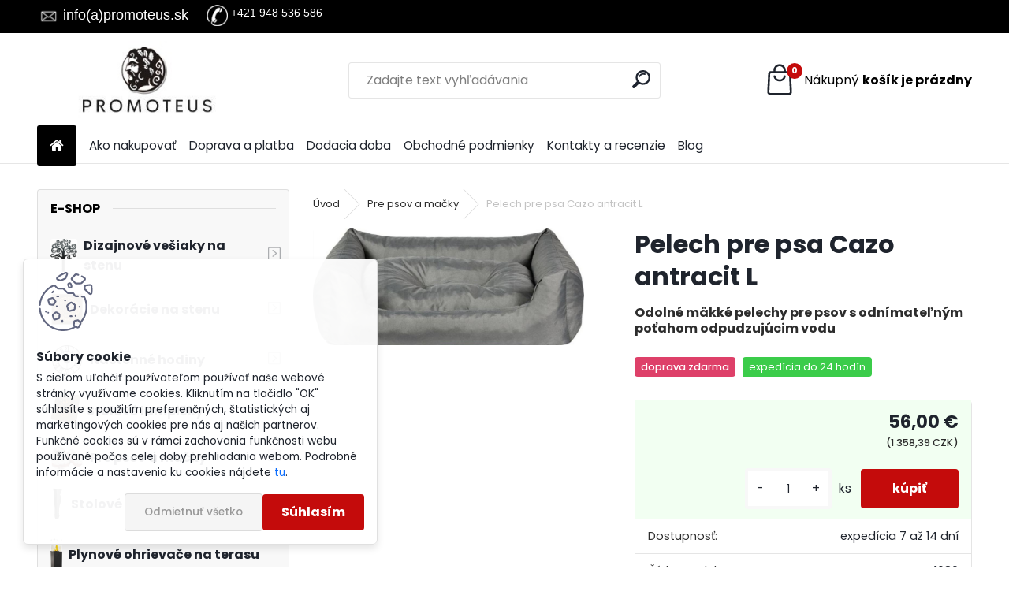

--- FILE ---
content_type: text/html; charset=utf-8
request_url: https://www.promoteus.sk/promoteus/eshop/66-1-Pre-psov-a-macky/0/5/2132-Pelech-pre-psa-Cazo-antracit-M-L-XL/18637529
body_size: 31881
content:


        <!DOCTYPE html>
    <html xmlns:og="http://ogp.me/ns#" xmlns:fb="http://www.facebook.com/2008/fbml" lang="sk" class="tmpl__uranium">
      <head>
          <script>
              window.cookie_preferences = getCookieSettings('cookie_preferences');
              window.cookie_statistics = getCookieSettings('cookie_statistics');
              window.cookie_marketing = getCookieSettings('cookie_marketing');

              function getCookieSettings(cookie_name) {
                  if (document.cookie.length > 0)
                  {
                      cookie_start = document.cookie.indexOf(cookie_name + "=");
                      if (cookie_start != -1)
                      {
                          cookie_start = cookie_start + cookie_name.length + 1;
                          cookie_end = document.cookie.indexOf(";", cookie_start);
                          if (cookie_end == -1)
                          {
                              cookie_end = document.cookie.length;
                          }
                          return unescape(document.cookie.substring(cookie_start, cookie_end));
                      }
                  }
                  return false;
              }
          </script>
                    <script async src="https://www.googletagmanager.com/gtag/js?id=5QSJ6VQ"></script>
                            <script>
                    window.dataLayer = window.dataLayer || [];
                    function gtag(){dataLayer.push(arguments)};
                    gtag('consent', 'default', {
                        'ad_storage': String(window.cookie_marketing) !== 'false' ? 'granted' : 'denied',
                        'analytics_storage': String(window.cookie_statistics) !== 'false' ? 'granted' : 'denied',
                        'ad_personalization': String(window.cookie_statistics) !== 'false' ? 'granted' : 'denied',
                        'ad_user_data': String(window.cookie_statistics) !== 'false' ? 'granted' : 'denied'
                    });
                    dataLayer.push({
                        'event': 'default_consent'
                    });
                </script>
                    <script>(function(w,d,s,l,i){w[l]=w[l]||[];w[l].push({'gtm.start':
          new Date().getTime(),event:'gtm.js'});var f=d.getElementsByTagName(s)[0],
        j=d.createElement(s),dl=l!='dataLayer'?'&l='+l:'';j.async=true;j.src=
        'https://www.googletagmanager.com/gtm.js?id='+i+dl;f.parentNode.insertBefore(j,f);
      })(window,document,'script','dataLayer','GTM-5QSJ6VQ');
        window.dataLayer = window.dataLayer || [];
        window.dataLayer.push({
            event: 'eec.pageview',
            clientIP: '3.22.63.XX'
        });

    </script>
            <title>Komfortný a odolný pelech pre strednéo psa Cazo antracit XL</title>
        <script type="text/javascript">var action_unavailable='action_unavailable';var id_language = 'sk';var id_country_code = 'SK';var language_code = 'sk-SK';var path_request = '/request.php';var type_request = 'POST';var cache_break = "2518"; var enable_console_debug = false; var enable_logging_errors = false;var administration_id_language = 'sk';var administration_id_country_code = 'SK';</script>          <script type="text/javascript" src="//ajax.googleapis.com/ajax/libs/jquery/1.8.3/jquery.min.js"></script>
          <script type="text/javascript" src="//code.jquery.com/ui/1.12.1/jquery-ui.min.js" ></script>
                  <script src="/wa_script/js/jquery.hoverIntent.minified.js?_=2025-01-22-11-52" type="text/javascript"></script>
        <script type="text/javascript" src="/admin/jscripts/jquery.qtip.min.js?_=2025-01-22-11-52"></script>
                  <script src="/wa_script/js/jquery.selectBoxIt.min.js?_=2025-01-22-11-52" type="text/javascript"></script>
                  <script src="/wa_script/js/bs_overlay.js?_=2025-01-22-11-52" type="text/javascript"></script>
        <script src="/wa_script/js/bs_design.js?_=2025-01-22-11-52" type="text/javascript"></script>
        <script src="/admin/jscripts/wa_translation.js?_=2025-01-22-11-52" type="text/javascript"></script>
        <link rel="stylesheet" type="text/css" href="/css/jquery.selectBoxIt.wa_script.css?_=2025-01-22-11-52" media="screen, projection">
        <link rel="stylesheet" type="text/css" href="/css/jquery.qtip.lupa.css?_=2025-01-22-11-52">
        
                  <script src="/wa_script/js/jquery.colorbox-min.js?_=2025-01-22-11-52" type="text/javascript"></script>
          <link rel="stylesheet" type="text/css" href="/css/colorbox.css?_=2025-01-22-11-52">
          <script type="text/javascript">
            jQuery(document).ready(function() {
              (function() {
                function createGalleries(rel) {
                  var regex = new RegExp(rel + "\\[(\\d+)]"),
                      m, group = "g_" + rel, groupN;
                  $("a[rel*=" + rel + "]").each(function() {
                    m = regex.exec(this.getAttribute("rel"));
                    if(m) {
                      groupN = group + m[1];
                    } else {
                      groupN = group;
                    }
                    $(this).colorbox({
                      rel: groupN,
                      slideshow:false,
                       maxWidth: "85%",
                       maxHeight: "85%",
                       returnFocus: false
                    });
                  });
                }
                createGalleries("lytebox");
                createGalleries("lyteshow");
              })();
            });</script>
          <script type="text/javascript">
      function init_products_hovers()
      {
        jQuery(".product").hoverIntent({
          over: function(){
            jQuery(this).find(".icons_width_hack").animate({width: "130px"}, 300, function(){});
          } ,
          out: function(){
            jQuery(this).find(".icons_width_hack").animate({width: "10px"}, 300, function(){});
          },
          interval: 40
        });
      }
      jQuery(document).ready(function(){

        jQuery(".param select, .sorting select").selectBoxIt();

        jQuery(".productFooter").click(function()
        {
          var $product_detail_link = jQuery(this).parent().find("a:first");

          if($product_detail_link.length && $product_detail_link.attr("href"))
          {
            window.location.href = $product_detail_link.attr("href");
          }
        });
        init_products_hovers();
        
        ebar_details_visibility = {};
        ebar_details_visibility["user"] = false;
        ebar_details_visibility["basket"] = false;

        ebar_details_timer = {};
        ebar_details_timer["user"] = setTimeout(function(){},100);
        ebar_details_timer["basket"] = setTimeout(function(){},100);

        function ebar_set_show($caller)
        {
          var $box_name = $($caller).attr("id").split("_")[0];

          ebar_details_visibility["user"] = false;
          ebar_details_visibility["basket"] = false;

          ebar_details_visibility[$box_name] = true;

          resolve_ebar_set_visibility("user");
          resolve_ebar_set_visibility("basket");
        }

        function ebar_set_hide($caller)
        {
          var $box_name = $($caller).attr("id").split("_")[0];

          ebar_details_visibility[$box_name] = false;

          clearTimeout(ebar_details_timer[$box_name]);
          ebar_details_timer[$box_name] = setTimeout(function(){resolve_ebar_set_visibility($box_name);},300);
        }

        function resolve_ebar_set_visibility($box_name)
        {
          if(   ebar_details_visibility[$box_name]
             && jQuery("#"+$box_name+"_detail").is(":hidden"))
          {
            jQuery("#"+$box_name+"_detail").slideDown(300);
          }
          else if(   !ebar_details_visibility[$box_name]
                  && jQuery("#"+$box_name+"_detail").not(":hidden"))
          {
            jQuery("#"+$box_name+"_detail").slideUp(0, function() {
              $(this).css({overflow: ""});
            });
          }
        }

        
        jQuery("#user_icon, #basket_icon").hoverIntent({
          over: function(){
            ebar_set_show(this);
            
          } ,
          out: function(){
            ebar_set_hide(this);
          },
          interval: 40
        });
        
        jQuery("#user_icon").click(function(e)
        {
          if(jQuery(e.target).attr("id") == "user_icon")
          {
            window.location.href = "https://www.promoteus.sk/promoteus/e-login/";
          }
        });

        jQuery("#basket_icon").click(function(e)
        {
          if(jQuery(e.target).attr("id") == "basket_icon")
          {
            window.location.href = "https://www.promoteus.sk/promoteus/e-basket/";
          }
        });
      
      });
    </script>        <meta http-equiv="Content-language" content="sk">
        <meta http-equiv="Content-Type" content="text/html; charset=utf-8">
        <meta name="language" content="slovak">
        <meta name="keywords" content="pelech pre stredného psa,luxusné pelechy pre psov,odolné pelechy pre psy,pelechy pre stredné plemená,pelech s odnímateľným poťahom,kvalitný pelech pre psa,buldog,husky,kólia,pelech Royal Cazo">
        <meta name="description" content="Široký výber pelechov! Pelechy pre stredných psov. Odolný, mäkký, luxusný pelech s odnímateľným poťahom pre psa buldog, husky, kólia, iné stredné rasy">
        <meta name="revisit-after" content="1 Days">
        <meta name="distribution" content="global">
        <meta name="expires" content="never">
                  <meta name="expires" content="never">
                    <link rel="previewimage" href="https://www.promoteus.sk/fotky15791/fotos/_vyr_2132pelechy_pre_psov_vodeodolne_antracit_odolne.jpg" />
                    <link rel="canonical" href="https://www.promoteus.sk/promoteus/eshop/66-1-Pre-psov-a-macky/0/5/2132-Pelech-pre-psa-Cazo-antracit-M-L-XL/18637529"/>
          <meta property="og:image" content="http://www.promoteus.sk/fotky15791/fotos/_vyrn_2132pelechy_pre_psov_vodeodolne_antracit_odolne.jpg" />
<meta property="og:image:secure_url" content="https://www.promoteus.sk/fotky15791/fotos/_vyrn_2132pelechy_pre_psov_vodeodolne_antracit_odolne.jpg" />
<meta property="og:image:type" content="image/jpeg" />

<meta name="facebook-domain-verification" content="vvtgg5eq5xzmuyf1qnn6m5qzhv37v5"/>            <meta name="robots" content="index, follow">
                      <link href="//www.promoteus.sk/fotky15791/logo_promoteus.png" rel="icon" type="image/png">
          <link rel="shortcut icon" type="image/png" href="//www.promoteus.sk/fotky15791/logo_promoteus.png">
                  <link rel="stylesheet" type="text/css" href="/css/lang_dependent_css/lang_sk.css?_=2025-01-22-11-52" media="screen, projection">
                <link rel='stylesheet' type='text/css' href='/wa_script/js/styles.css?_=2025-01-22-11-52'>
        <script language='javascript' type='text/javascript' src='/wa_script/js/javascripts.js?_=2025-01-22-11-52'></script>
        <script language='javascript' type='text/javascript' src='/wa_script/js/check_tel.js?_=2025-01-22-11-52'></script>
          <script src="/assets/javascripts/buy_button.js?_=2025-01-22-11-52"></script>
            <script type="text/javascript" src="/wa_script/js/bs_user.js?_=2025-01-22-11-52"></script>
        <script type="text/javascript" src="/wa_script/js/bs_fce.js?_=2025-01-22-11-52"></script>
        <script type="text/javascript" src="/wa_script/js/bs_fixed_bar.js?_=2025-01-22-11-52"></script>
        <script type="text/javascript" src="/bohemiasoft/js/bs.js?_=2025-01-22-11-52"></script>
        <script src="/wa_script/js/jquery.number.min.js?_=2025-01-22-11-52" type="text/javascript"></script>
        <script type="text/javascript">
            BS.User.id = 15791;
            BS.User.domain = "promoteus";
            BS.User.is_responsive_layout = true;
            BS.User.max_search_query_length = 50;
            BS.User.max_autocomplete_words_count = 5;

            WA.Translation._autocompleter_ambiguous_query = ' Hľadaný výraz je pre našeptávač príliš všeobecný. Zadajte prosím ďalšie znaky, slová alebo pokračujte odoslaním formulára pre vyhľadávanie.';
            WA.Translation._autocompleter_no_results_found = ' Neboli nájdené žiadne produkty ani kategórie.';
            WA.Translation._error = " Chyba";
            WA.Translation._success = " Úspech";
            WA.Translation._warning = " Upozornenie";
            WA.Translation._multiples_inc_notify = '<p class="multiples-warning"><strong>Tento produkt je možné objednať iba v násobkoch #inc#. </strong><br><small>Vami zadaný počet kusov bol navýšený podľa tohto násobku.</small></p>';
            WA.Translation._shipping_change_selected = " Zmeniť...";
            WA.Translation._shipping_deliver_to_address = "_shipping_deliver_to_address";

            BS.Design.template = {
              name: "uranium",
              is_selected: function(name) {
                if(Array.isArray(name)) {
                  return name.indexOf(this.name) > -1;
                } else {
                  return name === this.name;
                }
              }
            };
            BS.Design.isLayout3 = true;
            BS.Design.templates = {
              TEMPLATE_ARGON: "argon",TEMPLATE_NEON: "neon",TEMPLATE_CARBON: "carbon",TEMPLATE_XENON: "xenon",TEMPLATE_AURUM: "aurum",TEMPLATE_CUPRUM: "cuprum",TEMPLATE_ERBIUM: "erbium",TEMPLATE_CADMIUM: "cadmium",TEMPLATE_BARIUM: "barium",TEMPLATE_CHROMIUM: "chromium",TEMPLATE_SILICIUM: "silicium",TEMPLATE_IRIDIUM: "iridium",TEMPLATE_INDIUM: "indium",TEMPLATE_OXYGEN: "oxygen",TEMPLATE_HELIUM: "helium",TEMPLATE_FLUOR: "fluor",TEMPLATE_FERRUM: "ferrum",TEMPLATE_TERBIUM: "terbium",TEMPLATE_URANIUM: "uranium",TEMPLATE_ZINCUM: "zincum",TEMPLATE_CERIUM: "cerium",TEMPLATE_KRYPTON: "krypton",TEMPLATE_THORIUM: "thorium",TEMPLATE_ETHERUM: "etherum",TEMPLATE_KRYPTONIT: "kryptonit",TEMPLATE_TITANIUM: "titanium",TEMPLATE_PLATINUM: "platinum"            };
        </script>
        <meta name="robots" content="index, follow">

          <script src="/js/progress_button/modernizr.custom.js"></script>
                      <link rel="stylesheet" type="text/css" href="/bower_components/owl.carousel/dist/assets/owl.carousel.min.css" />
            <link rel="stylesheet" type="text/css" href="/bower_components/owl.carousel/dist/assets/owl.theme.default.min.css" />
            <script src="/bower_components/owl.carousel/dist/owl.carousel.min.js"></script>
                      <link rel="stylesheet" type="text/css" href="/bower_components/priority-nav/dist/priority-nav-core.css" />
            <script src="/bower_components/priority-nav/dist/priority-nav.js"></script>
                      <link rel="stylesheet" type="text/css" href="//static.bohemiasoft.com/jave/style.css?_=2025-01-22-11-52" media="screen">
                    <link rel="stylesheet" type="text/css" href="/css/font-awesome.4.7.0.min.css" media="screen">
          <link rel="stylesheet" type="text/css" href="/sablony/nove/uranium/uraniumred/css/product_var3.css?_=2025-01-22-11-52" media="screen">
          <style>
    :root {
        --primary: #C40B0B;
        --primary-dark: #940A0A;
        --secondary: #F8F8F8;
        --secondary-v2: #2D2D2D;
        --element-color: #1f242d;
        --stars: #ffcf15;
        --sale: #c91e1e;
        
        --empty-basket-text: " Košík je prázdny";
        --full-shopping-basket-text: "nákupný košík";
        --choose-delivery-method-text: "Výber spôsobu doručenia";
        --choose-payment-method-text: "Výber spôsobu platby";
        --free-price-text: "Zadarmo";
        --continue-without-login-text: "Pokračovanie bez prihlásenia";
        --summary-order-text: "Súhrn vašej objednávky";
        --cart-contents-text: "Váš košík";
        --in-login-text: "Prihlásenie";
        --in-registration-text: "Nová registrácia";
        --in-forgotten-pass-text: "";
        --price-list-filter-text: "Cenník";
        --search-see-everything-text: "Vidieť všetko";
        --discount-code-text: "Mám zľavový kód";
        --searched-cats-text: "Vyhľadávané kategórie";
        --back-to-eshop-text: "Späť do e-shopu";
        --to-category-menu-text: "Do kategórie";
        --back-menu-text: "Späť";
        --pagination-next-text: "Ďalšie";
        --pagination-previous-text: "Predchádzajúci";
        --cookies-files-text: "Súbory cookie";
        --newsletter-button-text: "Odoberať";
        --newsletter-be-up-to-date-text: "Buďte v obraze";
        --specify-params-text: "Vybrať parametre";
        --article-tags-text: "Tagy článku";
        --watch-product-text: "Sledovať produkt";
        --notfull-shopping-text: "Nákupný";
        --notfull-basket-is-empty-text: "košík je prázdny";
        --whole-blog-article-text: "Celý článok";
        --all-parameters-text: "Všetky parametre";
        --without-var-text: "cena bez DPH";
        --green: "#18c566";
        --primary-light: "#F2FCF8";
        --basket-content-text: " Obsah košíka";
        --products-in-cat-text: " Produkty v kategórii";
        --recalculate--text: "Prepočítať";
        
    }
</style>
          <link rel="stylesheet"
                type="text/css"
                id="tpl-editor-stylesheet"
                href="/sablony/nove/uranium/uraniumred/css/colors.css?_=2025-01-22-11-52"
                media="screen">

          <meta name="viewport" content="width=device-width, initial-scale=1.0">
          <link rel="stylesheet" 
                   type="text/css" 
                   href="https://static.bohemiasoft.com/custom-css/uranium.css?_1769061112" 
                   media="screen"><style type="text/css">
               <!--#site_logo{
                  width: 275px;
                  height: 100px;
                  background-image: url('/fotky15791/design_setup/images/custom_image_logo.JPG?cache_time=1654631269');
                  background-repeat: no-repeat;
                  
                }html body .myheader { 
          background-image: none;
          border: black;
          background-repeat: repeat;
          background-position: 0px 0px;
          background-color: #ffffff;
        }#page_background{
                  
                  background-repeat: repeat;
                  background-position: 0px 0px;
                  background-color: transparent;
                }.bgLupa{
                  padding: 0;
                  border: none;
                }
      /***font kategorie - hover, active***/
      body #page .leftmenu2 ul li a:hover, body #page .leftmenu2 ul li.leftmenuAct a {
                  color:#c82b2b !important;
      }
      body #page .leftmenu ul li a:hover, body #page .leftmenu ul li.leftmenuAct a {
                  color:#c82b2b !important;
      }
      /***before kategorie - hover, active***/
      .leftmenu li:hover a::before, .leftmenuAct a::before, .leftmenu2 li:hover a::before, .leftmenuAct a::before {
                  color: #67e1ef!important; 
        }
      /***font podkategorie - hover, active***/
      body #page .leftmenu2 ul ul li a:hover, body #page .leftmenu2 ul ul li.leftmenu2Act a{
                  color: #c82b2b !important;
        }
      body #page .leftmenu ul ul li a:hover, body #page .leftmenu ul li.leftmenuAct ul li a:hover{
            color: #c82b2b !important;
        }
      /***before podkategorie - hover, active***/
      html #left-box .leftmenu2 ul ul li:hover a::before, html #left-box .leftmenu2 ul ul li.leftmenu2Act a::before{
                  color: #67e1ef !important; 
        }
      html #left-box .leftmenu ul ul li:hover a::before, html #left-box .leftmenu ul ul li.leftmenuAct a::before{
                  color: #67e1ef !important; 
        } 

 :root { 
 }
-->
                </style>          <link rel="stylesheet" type="text/css" href="/fotky15791/design_setup/css/user_defined.css?_=1730290165" media="screen, projection">
                    <script type="text/javascript" src="/admin/jscripts/wa_dialogs.js?_=2025-01-22-11-52"></script>
            <script>
      $(document).ready(function() {
        if (getCookie('show_cookie_message' + '_15791_sk') != 'no') {
          if($('#cookies-agreement').attr('data-location') === '0')
          {
            $('.cookies-wrapper').css("top", "0px");
          }
          else
          {
            $('.cookies-wrapper').css("bottom", "0px");
          }
          $('.cookies-wrapper').show();
        }

        $('#cookies-notify__close').click(function() {
          setCookie('show_cookie_message' + '_15791_sk', 'no');
          $('#cookies-agreement').slideUp();
          $("#masterpage").attr("style", "");
          setCookie('cookie_preferences', 'true');
          setCookie('cookie_statistics', 'true');
          setCookie('cookie_marketing', 'true');
          window.cookie_preferences = true;
          window.cookie_statistics = true;
          window.cookie_marketing = true;
          if(typeof gtag === 'function') {
              gtag('consent', 'update', {
                  'ad_storage': 'granted',
                  'analytics_storage': 'granted',
                  'ad_user_data': 'granted',
                  'ad_personalization': 'granted'
              });
          }
         return false;
        });

        $("#cookies-notify__disagree").click(function(){
            save_preferences();
        });

        $('#cookies-notify__preferences-button-close').click(function(){
            var cookies_notify_preferences = $("#cookies-notify-checkbox__preferences").is(':checked');
            var cookies_notify_statistics = $("#cookies-notify-checkbox__statistics").is(':checked');
            var cookies_notify_marketing = $("#cookies-notify-checkbox__marketing").is(':checked');
            save_preferences(cookies_notify_preferences, cookies_notify_statistics, cookies_notify_marketing);
        });

        function save_preferences(preferences = false, statistics = false, marketing = false)
        {
            setCookie('show_cookie_message' + '_15791_sk', 'no');
            $('#cookies-agreement').slideUp();
            $("#masterpage").attr("style", "");
            setCookie('cookie_preferences', preferences);
            setCookie('cookie_statistics', statistics);
            setCookie('cookie_marketing', marketing);
            window.cookie_preferences = preferences;
            window.cookie_statistics = statistics;
            window.cookie_marketing = marketing;
            if(marketing && typeof gtag === 'function')
            {
                gtag('consent', 'update', {
                    'ad_storage': 'granted'
                });
            }
            if(statistics && typeof gtag === 'function')
            {
                gtag('consent', 'update', {
                    'analytics_storage': 'granted',
                    'ad_user_data': 'granted',
                    'ad_personalization': 'granted',
                });
            }
            if(marketing === false && BS && BS.seznamIdentity) {
                BS.seznamIdentity.clearIdentity();
            }
        }

        /**
         * @param {String} cookie_name
         * @returns {String}
         */
        function getCookie(cookie_name) {
          if (document.cookie.length > 0)
          {
            cookie_start = document.cookie.indexOf(cookie_name + "=");
            if (cookie_start != -1)
            {
              cookie_start = cookie_start + cookie_name.length + 1;
              cookie_end = document.cookie.indexOf(";", cookie_start);
              if (cookie_end == -1)
              {
                cookie_end = document.cookie.length;
              }
              return unescape(document.cookie.substring(cookie_start, cookie_end));
            }
          }
          return "";
        }
        
        /**
         * @param {String} cookie_name
         * @param {String} value
         */
        function setCookie(cookie_name, value) {
          var time = new Date();
          time.setTime(time.getTime() + 365*24*60*60*1000); // + 1 rok
          var expires = "expires="+time.toUTCString();
          document.cookie = cookie_name + "=" + escape(value) + "; " + expires + "; path=/";
        }
      });
    </script>
    <script async src="https://www.googletagmanager.com/gtag/js?id=AW-700577110"></script><script>
window.dataLayer = window.dataLayer || [];
function gtag(){dataLayer.push(arguments);}
gtag('js', new Date());
gtag('config', 'AW-700577110', { debug_mode: true });
</script>        <script type="text/javascript" src="/wa_script/js/search_autocompleter.js?_=2025-01-22-11-52"></script>
              <script>
              WA.Translation._complete_specification = "Popis produktu";
              WA.Translation._dont_have_acc = "Nemáte účet? ";
              WA.Translation._have_acc = "Máte už účet? ";
              WA.Translation._register_titanium = "Zaregistrovať sa";
              WA.Translation._login_titanium = "Prihlásiť";
              WA.Translation._placeholder_voucher = "Sem vložte kód";
          </script>
                <script src="/wa_script/js/template/uranium/script.js?_=2025-01-22-11-52"></script>
                    <link rel="stylesheet" type="text/css" href="/assets/vendor/magnific-popup/magnific-popup.css" />
      <script src="/assets/vendor/magnific-popup/jquery.magnific-popup.js"></script>
      <script type="text/javascript">
        BS.env = {
          decPoint: ",",
          basketFloatEnabled: false        };
      </script>
      <script type="text/javascript" src="/node_modules/select2/dist/js/select2.min.js"></script>
      <script type="text/javascript" src="/node_modules/maximize-select2-height/maximize-select2-height.min.js"></script>
      <script type="text/javascript">
        (function() {
          $.fn.select2.defaults.set("language", {
            noResults: function() {return " Žiadny záznam nebol nájdený"},
            inputTooShort: function(o) {
              var n = o.minimum - o.input.length;
              return "_input_too_short".replace("#N#", n);
            }
          });
          $.fn.select2.defaults.set("width", "100%")
        })();

      </script>
      <link type="text/css" rel="stylesheet" href="/node_modules/select2/dist/css/select2.min.css" />
      <script type="text/javascript" src="/wa_script/js/countdown_timer.js?_=2025-01-22-11-52"></script>
      <script type="text/javascript" src="/wa_script/js/app.js?_=2025-01-22-11-52"></script>
      <script type="text/javascript" src="/node_modules/jquery-validation/dist/jquery.validate.min.js"></script>

      
          </head>
          <script type="text/javascript">
        var fb_pixel = 'active';
      </script>
      <script type="text/javascript" src="/wa_script/js/fb_pixel_func.js"></script>
      <script>add_to_cart_default_basket_settings();</script>  <body class="lang-sk layout3 not-home page-product-detail page-product-2132 basket-empty slider_available template-slider-disabled vat-payer-y alternative-currency-y" >
      <!-- Google Tag Manager (noscript) end -->
    <noscript><iframe src="https://www.googletagmanager.com/ns.html?id=GTM-5QSJ6VQ"
                      height="0" width="0" style="display:none;visibility:hidden"></iframe></noscript>
    <!-- End Google Tag Manager (noscript) -->
          <a name="topweb"></a>
            <div id="cookies-agreement" class="cookies-wrapper" data-location="1"
         >
      <div class="cookies-notify-background"></div>
      <div class="cookies-notify" style="display:block!important;">
        <div class="cookies-notify__bar">
          <div class="cookies-notify__bar1">
            <div class="cookies-notify__text"
                                 >
                S cieľom uľahčiť používateľom používať naše webové stránky využívame cookies. Kliknutím na tlačidlo "OK" súhlasíte s použitím preferenčných, štatistických aj marketingových cookies pre nás aj našich partnerov. Funkčné cookies sú v rámci zachovania funkčnosti webu používané počas celej doby prehliadania webom. Podrobné informácie a nastavenia ku cookies nájdete <span class="cookies-notify__detail_button">tu</span>.            </div>
            <div class="cookies-notify__button">
                <a href="#" id="cookies-notify__disagree" class="secondary-btn"
                   style="color: #000000;
                           background-color: #c8c8c8;
                           opacity: 1"
                >Odmietnuť všetko</a>
              <a href="#" id="cookies-notify__close"
                 style="color: #000000;
                        background-color: #c8c8c8;
                        opacity: 1"
                >Súhlasím</a>
            </div>
          </div>
                        <div class="cookies-notify__detail_box hidden"
                             >
                <div id="cookies-nofify__close_detail"> Zavrieť</div>
                <div>
                    <br />
                    <b> Čo sú cookies?</b><br />
                    <span> Cookies sú krátke textové informácie, ktoré sú uložené vo Vašom prehliadači. Tieto informácie bežne používajú všetky webové stránky a ich prechádzaním dochádza k ukladaniu cookies. Pomocou partnerských skriptov, ktoré môžu stránky používať (napríklad Google analytics</span><br /><br />
                    <b> Ako môžem nastaviť prácu webu s cookies?</b><br />
                    <span> Napriek tomu, že odporúčame povoliť používanie všetkých typov cookies, prácu webu s nimi môžete nastaviť podľa vlastných preferencií pomocou checkboxov zobrazených nižšie. Po odsúhlasení nastavenia práce s cookies môžete zmeniť svoje rozhodnutie zmazaním či editáciou cookies priamo v nastavení Vášho prehliadača. Podrobnejšie informácie k premazaniu cookies nájdete v Pomocníkovi Vášho prehliadača.</span>
                </div>
                <div class="cookies-notify__checkboxes"
                                    >
                    <div class="checkbox-custom checkbox-default cookies-notify__checkbox">
                        <input type="checkbox" id="cookies-notify-checkbox__functional" checked disabled />
                        <label for="cookies-notify-checkbox__functional" class="cookies-notify__checkbox_label"> Nutné</label>
                    </div>
                    <div class="checkbox-custom checkbox-default cookies-notify__checkbox">
                        <input type="checkbox" id="cookies-notify-checkbox__preferences" checked />
                        <label for="cookies-notify-checkbox__preferences" class="cookies-notify__checkbox_label"> Preferenčné</label>
                    </div>
                    <div class="checkbox-custom checkbox-default cookies-notify__checkbox">
                        <input type="checkbox" id="cookies-notify-checkbox__statistics" checked />
                        <label for="cookies-notify-checkbox__statistics" class="cookies-notify__checkbox_label"> Štatistické</label>
                    </div>
                    <div class="checkbox-custom checkbox-default cookies-notify__checkbox">
                        <input type="checkbox" id="cookies-notify-checkbox__marketing" checked />
                        <label for="cookies-notify-checkbox__marketing" class="cookies-notify__checkbox_label"> Marketingové</label>
                    </div>
                </div>
                <div id="cookies-notify__cookie_types">
                    <div class="cookies-notify__cookie_type cookie-active" data-type="functional">
                         Nutné (13)
                    </div>
                    <div class="cookies-notify__cookie_type" data-type="preferences">
                         Preferenčné (1)
                    </div>
                    <div class="cookies-notify__cookie_type" data-type="statistics">
                         Štatistické (15)
                    </div>
                    <div class="cookies-notify__cookie_type" data-type="marketing">
                         Marketingové (15)
                    </div>
                    <div class="cookies-notify__cookie_type" data-type="unclassified">
                         Neklasifikované (7)
                    </div>
                </div>
                <div id="cookies-notify__cookie_detail">
                    <div class="cookie-notify__cookie_description">
                        <span id="cookie-notify__description_functional" class="cookie_description_active"> Tieto informácie sú nevyhnutné k správnemu chodu webovej stránky ako napríklad vkladanie tovaru do košíka, uloženie vyplnených údajov alebo prihlásenie do zákazníckej sekcie.</span>
                        <span id="cookie-notify__description_preferences" class="hidden"> Tieto cookies umožnia prispôsobiť správanie alebo vzhľad stránky podľa Vašich potrieb, napríklad voľba jazyka.</span>
                        <span id="cookie-notify__description_statistics" class="hidden"> Vďaka týmto cookies môžu majitelia aj developeri webu viac porozumieť správaniu užívateľov a vyvijať stránku tak, aby bola čo najviac prozákaznícka. Teda aby ste čo najrýchlejšie našli hľadaný tovar alebo čo najľahšie dokončili jeho nákup.</span>
                        <span id="cookie-notify__description_marketing" class="hidden"> Tieto informácie umožnia personalizovať zobrazenie ponúk priamo pre Vás vďaka historickej skúsenosti prehliadania predchádzajúcich stránok a ponúk.</span>
                        <span id="cookie-notify__description_unclassified" class="hidden"> Tieto cookies zatiaľ neboli roztriedené do vlastnej kategórie.</span>
                    </div>
                    <style>
                        #cookies-notify__cookie_detail_table td
                        {
                            color: #ffffff                        }
                    </style>
                    <table class="table" id="cookies-notify__cookie_detail_table">
                        <thead>
                            <tr>
                                <th> Meno</th>
                                <th> Účel</th>
                                <th> Vypršanie</th>
                            </tr>
                        </thead>
                        <tbody>
                                                    <tr>
                                <td>show_cookie_message</td>
                                <td>Ukladá informácie o potrebe zobrazenia cookie lišty</td>
                                <td>1 rok</td>
                            </tr>
                                                        <tr>
                                <td>__zlcmid</td>
                                <td>Tento súbor cookie sa používa na uloženie identity návštevníka počas návštev a preferencie návštevníka deaktivovať našu funkciu živého chatu. </td>
                                <td>1 rok</td>
                            </tr>
                                                        <tr>
                                <td>__cfruid</td>
                                <td>Tento súbor cookie je súčasťou služieb poskytovaných spoločnosťou Cloudflare – vrátane vyrovnávania záťaže, doručovania obsahu webových stránok a poskytovania pripojenia DNS pre prevádzkovateľov webových stránok. </td>
                                <td>relácie</td>
                            </tr>
                                                        <tr>
                                <td>_auth</td>
                                <td>Zaisťuje bezpečnosť prehliadania návštevníkov tým, že zabraňuje falšovaniu požiadaviek medzi stránkami. Tento súbor cookie je nevyhnutný pre bezpečnosť webu a návštevníka. </td>
                                <td>1 rok</td>
                            </tr>
                                                        <tr>
                                <td>csrftoken</td>
                                <td>Pomáha predchádzať útokom Cross-Site Request Forgery (CSRF).</td>
                                <td>1 rok</td>
                            </tr>
                                                        <tr>
                                <td>PHPSESSID</td>
                                <td>Zachováva stav užívateľskej relácie naprieč požiadavkami na stránky. </td>
                                <td>relácie</td>
                            </tr>
                                                        <tr>
                                <td>rc::a</td>
                                <td>Tento súbor cookie sa používa na rozlíšenie medzi ľuďmi a robotmi. To je výhodné pre web, aby
vytvárať platné správy o používaní ich webových stránok. </td>
                                <td>persistentní</td>
                            </tr>
                                                        <tr>
                                <td>rc::c</td>
                                <td>Tento súbor cookie sa používa na rozlíšenie medzi ľuďmi a robotmi. </td>
                                <td>relácie</td>
                            </tr>
                                                        <tr>
                                <td>AWSALBCORS</td>
                                <td>Registruje, ktorý server-cluster obsluhuje návštevníka. To sa používa v kontexte s vyrovnávaním záťaže, aby sa optimalizovala užívateľská skúsenosť. </td>
                                <td>6 dnů</td>
                            </tr>
                                                        <tr>
                                <td>18plus_allow_access#</td>
                                <td>Ukladá informáciu o odsúhlasení okna 18+ pre web.</td>
                                <td>neznámy</td>
                            </tr>
                                                        <tr>
                                <td>18plus_cat#</td>
                                <td>Ukladá informáciu o odsúhlasení okna 18+ pre kategóriu.</td>
                                <td>neznámy</td>
                            </tr>
                                                        <tr>
                                <td>bs_slide_menu</td>
                                <td></td>
                                <td>neznámy</td>
                            </tr>
                                                        <tr>
                                <td>left_menu</td>
                                <td>Ukladá informáciu o spôsobe zobrazenia ľavého menu.</td>
                                <td>neznámy</td>
                            </tr>
                                                    </tbody>
                    </table>
                    <div class="cookies-notify__button">
                        <a href="#" id="cookies-notify__preferences-button-close"
                           style="color: #000000;
                                background-color: #c8c8c8;
                                opacity: 1">
                            Uložiť nastavenia                        </a>
                    </div>
                </div>
            </div>
                    </div>
      </div>
    </div>
    
  <div id="responsive_layout_large"></div><div id="page">      <div class="top-bar" id="topBar">
                  <div class="top-bar-content">
            <p><strong><img src="/fotky15791/kontakt e-mail promoteus.png" alt="kontakt promoteus e-mail" width="29" height="29" /></strong> <span style="font-family: 'comic sans ms', sans-serif; font-size: 14px; color: #ffffff;"><span style="font-size: 18px;">info(a)promoteus.sk   </span>  <img src="/fotky15791/ikonka_telefon_promoteus.png" alt="telefónny kontakt promoteus" width="27" height="27" /> +421 948 536 586    </span></p>          </div>
                    <div class="top-bar-login">
                          <span class="user-login"><a href="/promoteus/e-login">Prihlásenie</a></span>
              <span class="user-register"><a href="/promoteus/e-register">Nová registrácia</a></span>
                        </div>
                        </div>
          <script type="text/javascript">
      var responsive_articlemenu_name = ' Menu';
      var responsive_eshopmenu_name = ' E-shop';
    </script>
        <link rel="stylesheet" type="text/css" href="/css/masterslider.css?_=2025-01-22-11-52" media="screen, projection">
    <script type="text/javascript" src="/js/masterslider.min.js"></script>
    <div class="myheader">
            <!--[if IE 6]>
    <style>
    #main-menu ul ul{visibility:visible;}
    </style>
    <![endif]-->

    
    <div id="new_top_menu"><!-- TOPMENU -->
            <div id="new_template_row" class="">
                 <ul>
            <li class="eshop-menu-home">
              <a href="//www.promoteus.sk" class="top_parent_act" aria-label="Homepage">
                              </a>
            </li>
          </ul>
          
<ul><li class="eshop-menu-5 eshop-menu-order-1 eshop-menu-odd"><a href="/promoteus/5-Ako-nakupovat"  class="top_parent">Ako nakupovať</a>
</li></ul>
<ul><li class="eshop-menu-11 eshop-menu-order-2 eshop-menu-even"><a href="/promoteus/11-Doprava-a-platba"  class="top_parent">Doprava a platba</a>
</li></ul>
<ul><li class="eshop-menu-12 eshop-menu-order-3 eshop-menu-odd"><a href="/promoteus/12-Dodacia-doba"  class="top_parent">Dodacia doba</a>
</li></ul>
<ul><li class="eshop-menu-10 eshop-menu-order-4 eshop-menu-even"><a href="/promoteus/10-Obchodne-podmienky"  class="top_parent">Obchodné podmienky</a>
</li></ul>
<ul><li class="eshop-menu-8 eshop-menu-order-5 eshop-menu-odd"><a href="/promoteus/8-Kontakty-a-recenzie"  class="top_parent">Kontakty a recenzie</a>
</li></ul>          <ul>
            <li class="eshop-menu-blog">
              <a href="//www.promoteus.sk/blog" class="top_parent">
                Blog              </a>
            </li>
          </ul>
              </div>
    </div><!-- END TOPMENU -->
            <div class="navigate_bar">
            <div class="logo-wrapper">
            <a id="site_logo" href="//www.promoteus.sk" class="mylogo" aria-label="Logo"></a>
    </div>
                <div id="search">
      <form name="search" id="searchForm" action="/promoteus/search-engine.htm" method="GET" enctype="multipart/form-data">
        <label for="q" class="title_left2"> Hľadanie</label>
        <p>
          <input name="slovo" type="text" class="inputBox" id="q" placeholder=" Zadajte text vyhľadávania" maxlength="50">
          
          <input type="hidden" id="source_service" value="www.webareal.sk">
        </p>
        <div class="wrapper_search_submit">
          <input type="submit" class="search_submit" aria-label="search" name="search_submit" value="">
        </div>
        <div id="search_setup_area">
          <input id="hledatjak2" checked="checked" type="radio" name="hledatjak" value="2">
          <label for="hledatjak2">Hľadať v tovare</label>
          <br />
          <input id="hledatjak1"  type="radio" name="hledatjak" value="1">
          <label for="hledatjak1">Hľadať v článkoch</label>
                    <script type="text/javascript">
            function resolve_search_mode_visibility()
            {
              if (jQuery('form[name=search] input').is(':focus'))
              {
                if (jQuery('#search_setup_area').is(':hidden'))
                {
                  jQuery('#search_setup_area').slideDown(400);
                }
              }
              else
              {
                if (jQuery('#search_setup_area').not(':hidden'))
                {
                  jQuery('#search_setup_area').slideUp(400);
                }
              }
            }

            $('form[name=search] input').click(function() {
              this.focus();
            });

            jQuery('form[name=search] input')
                .focus(function() {
                  resolve_search_mode_visibility();
                })
                .blur(function() {
                  setTimeout(function() {
                    resolve_search_mode_visibility();
                  }, 1000);
                });

          </script>
                  </div>
      </form>
    </div>
            
  <div id="ebar" class="" >        <div id="basket_icon" >
            <div id="basket_detail">
                <div id="basket_arrow_tag"></div>
                <div id="basket_content_tag">
                    <a id="quantity_tag" href="/promoteus/e-basket" rel="nofollow" class="elink"><span class="quantity_count">0</span>
                    <span class="basket_empty"> Váš nákupný košík <span class="bold">je prázdny</span></span></a>                </div>
            </div>
        </div>
                </div>      </div>
          </div>
    <div id="page_background">      <div class="hack-box"><!-- HACK MIN WIDTH FOR IE 5, 5.5, 6  -->
                  <div id="masterpage" style="margin-bottom:95px;"><!-- MASTER PAGE -->
              <div id="header">          </div><!-- END HEADER -->
                    <div id="aroundpage"><!-- AROUND PAGE -->
            <div class="extra-menu-wrapper">
      <!-- LEFT BOX -->
      <div id="left-box">
              <div class="menu-typ-2" id="left_eshop">
                <p class="title_left_eshop">E-shop</p>
          
        <div id="inleft_eshop">
          <div class="leftmenu">
                <ul class="root-eshop-menu">
            <li class="new-tmpl-home-button">
        <a href="//www.promoteus.sk">
          <i class="fa fa-home" aria-hidden="true"></i>
        </a>
      </li>
              <li class="sub leftmenuDef category-menu-43 category-menu-order-1 category-menu-odd remove_point hasImg">
          <a href="/promoteus/eshop/43-1-Dizajnove-vesiaky-na-stenu"><img src="/fotky15791/icons/dizajnove_vesiaky_na_stenu_strom_do_chodby_predsiene_kovove_kabaty.jpg" class="icons_menu_left_img">            <strong>
              Dizajnové vešiaky na stenu            </strong>
                  <!--[if IE 7]><!--></a><!--<![endif]-->
      <!--[if lte IE 6]><table><tr><td><![endif]-->
          <ul class="eshop-submenu level-2">
            <li class="new-tmpl-home-button">
        <a href="//">
          <i class="fa fa-home" aria-hidden="true"></i>
        </a>
      </li>
              <li class="leftmenuDef category-submenu-105 masonry_item remove_point hasImg">
          <a href="/promoteus/eshop/43-1-Dizajnove-vesiaky-na-stenu/105-2-Vesiaky-na-kluce"><img src="/fotky15791/icons/vesiak_na_kluce_moderny_home_na_stenu_kovovy.jpg" class="icons_menu_left_img">            <strong>
              Vešiaky na kľúče            </strong>
            </a>        </li>

                <li class="leftmenuDef category-submenu-106 masonry_item remove_point hasImg">
          <a href="/promoteus/eshop/43-1-Dizajnove-vesiaky-na-stenu/106-2-Vesiaky-na-stenu-stromy"><img src="/fotky15791/icons/vesiak_strom_na_stenu_dizajnovy_do_predsiene_kovovy_moderny_chodby.jpg" class="icons_menu_left_img">            <strong>
              Vešiaky na stenu stromy            </strong>
            </a>        </li>

                <li class="leftmenuDef category-submenu-108 masonry_item remove_point hasImg">
          <a href="/promoteus/eshop/43-1-Dizajnove-vesiaky-na-stenu/108-2-Vesiaky-na-stenu-pre-deti"><img src="/fotky15791/icons/detsky_vesiak_na_stenu_pre_deti_vesiaky_balon_dizajnove_vesiaky.jpg" class="icons_menu_left_img">            <strong>
              Vešiaky na stenu pre deti            </strong>
            </a>        </li>

                <li class="leftmenuDef category-submenu-109 masonry_item remove_point hasImg">
          <a href="/promoteus/eshop/43-1-Dizajnove-vesiaky-na-stenu/109-2-Vesiaky-na-stenu-do-kuchyne"><img src="/fotky15791/icons/vesiak_do_kuchyne_kuchynske_vesiaky_kovove_dizajnove_cajnik_cierny.jpg" class="icons_menu_left_img">            <strong>
              Vešiaky na stenu do kuchyne            </strong>
            </a>        </li>

                <li class="leftmenuDef category-submenu-110 masonry_item remove_point hasImg">
          <a href="/promoteus/eshop/43-1-Dizajnove-vesiaky-na-stenu/110-2-Vesiaky-na-stenu-zvierata"><img src="/fotky15791/icons/kovove_vesiaky_na_stenu_dizajnovy_vesiak_do_chodby_predsiene_moderny.jpg" class="icons_menu_left_img">            <strong>
              Vešiaky na stenu zvieratá            </strong>
            </a>        </li>

                <li class="leftmenuDef category-submenu-111 masonry_item remove_point hasImg">
          <a href="/promoteus/eshop/43-1-Dizajnove-vesiaky-na-stenu/111-2-Vesiaky-na-stenu-klasicke"><img src="/fotky15791/icons/vesiaky_do_predsiene_kovove_na_stenu_vesiak_cierny_chodby.jpg" class="icons_menu_left_img">            <strong>
              Vešiaky na stenu klasické            </strong>
            </a>        </li>

                <li class="leftmenuDef category-submenu-112 masonry_item remove_point hasImg">
          <a href="/promoteus/eshop/43-1-Dizajnove-vesiaky-na-stenu/112-2-Vesiaky-na-stenu-home-welcome"><img src="/fotky15791/icons/vesiak_home_welcome_moderne_vesiaky_na_stenu_dizajnovy_cierny.jpg" class="icons_menu_left_img">            <strong>
              Vešiaky na stenu home welcome            </strong>
            </a>        </li>

                <li class="leftmenuDef category-submenu-113 masonry_item remove_point hasImg">
          <a href="/promoteus/eshop/43-1-Dizajnove-vesiaky-na-stenu/113-2-Ine-kovove-moderne-vesiaky"><img src="/fotky15791/icons/moderne_kovove_vesiaky_na_stenu_do_predsiene_cierny.jpg" class="icons_menu_left_img">            <strong>
              Iné kovové moderné vešiaky            </strong>
            </a>        </li>

                <li class="leftmenuDef category-submenu-117 masonry_item remove_point hasImg">
          <a href="/promoteus/eshop/43-1-Dizajnove-vesiaky-na-stenu/117-2-Vesiaky-na-medaily"><img src="/fotky15791/icons/vesiak_na_medaile_drziak_medaily_sport_beh_bicykel.jpg" class="icons_menu_left_img">            <strong>
              Vešiaky na medaily            </strong>
            </a>        </li>

            </ul>
      <style>
        #left-box .remove_point a::before
        {
          display: none;
        }
      </style>
          <!--[if lte IE 6]></td></tr></table></a><![endif]-->
      </a>        </li>

                <li class="sub leftmenuDef category-menu-54 category-menu-order-2 category-menu-even remove_point hasImg">
          <a href="/promoteus/eshop/54-1-Dekoracie-na-stenu"><img src="/fotky15791/icons/obraz_na_stenu_svietiaci_podsvieteny_led_machovy_kovovy_dreveny.jpg" class="icons_menu_left_img">            <strong>
              Dekorácie na stenu            </strong>
                  <!--[if IE 7]><!--></a><!--<![endif]-->
      <!--[if lte IE 6]><table><tr><td><![endif]-->
          <ul class="eshop-submenu level-2">
            <li class="new-tmpl-home-button">
        <a href="//">
          <i class="fa fa-home" aria-hidden="true"></i>
        </a>
      </li>
              <li class="leftmenuDef category-submenu-132 masonry_item remove_point hasImg">
          <a href="/promoteus/eshop/54-1-Dekoracie-na-stenu/132-2-Svietiace-obrazy-na-stenu-230V"><img src="/fotky15791/icons/svietiace_obrazy_na_stenu_z_dreva_do_obyvacky_krasne.jpg" class="icons_menu_left_img">            <strong>
              Svietiace obrazy na stenu 230V            </strong>
            </a>        </li>

                <li class="leftmenuDef category-submenu-145 masonry_item remove_point hasImg">
          <a href="/promoteus/eshop/54-1-Dekoracie-na-stenu/145-2-Led-obrazy-na-bateriu"><img src="/fotky15791/icons/obraz_led_na_stenu_podsvieteny_dizajnovy_svietiaci.jpg" class="icons_menu_left_img">            <strong>
              Led obrazy na batériu            </strong>
            </a>        </li>

                <li class="leftmenuDef category-submenu-146 masonry_item remove_point hasImg">
          <a href="/promoteus/eshop/54-1-Dekoracie-na-stenu/146-2-Prislusenstvo-k-led-obrazom"><img src="/fotky15791/icons/dialkovy_ovladac_led_svietiaci_obraz_na_ovladanie_prislusenstvo_rgb.jpg" class="icons_menu_left_img">            <strong>
              Príslušenstvo k led obrazom            </strong>
            </a>        </li>

                <li class="leftmenuDef category-submenu-131 masonry_item remove_point hasImg">
          <a href="/promoteus/eshop/54-1-Dekoracie-na-stenu/131-2-Machove-dekoracie-na-stenu"><img src="/fotky15791/icons/strom_na_stenu_z_machu_machove_dekoracie_dizajnove_obrazy_9.jpg" class="icons_menu_left_img">            <strong>
              Machové dekorácie na stenu            </strong>
            </a>        </li>

                <li class="leftmenuDef category-submenu-98 masonry_item remove_point hasImg">
          <a href="/promoteus/eshop/54-1-Dekoracie-na-stenu/98-2-Kovove-dekoracie-na-stenu"><img src="/fotky15791/icons/mapa_sveta_na_stenu_kovova_nastenna_dekoracia_150_cm.jpg" class="icons_menu_left_img">            <strong>
              Kovové dekorácie na stenu            </strong>
            </a>        </li>

            </ul>
      <style>
        #left-box .remove_point a::before
        {
          display: none;
        }
      </style>
          <!--[if lte IE 6]></td></tr></table></a><![endif]-->
      </a>        </li>

                <li class="sub leftmenuDef category-menu-50 category-menu-order-3 category-menu-odd remove_point hasImg">
          <a href="/promoteus/eshop/50-1-Nastenne-hodiny"><img src="/fotky15791/icons/kovove_velke_nastenne_hodiny_70_cm_Rim.jpg" class="icons_menu_left_img">            <strong>
              Nástenné hodiny            </strong>
                  <!--[if IE 7]><!--></a><!--<![endif]-->
      <!--[if lte IE 6]><table><tr><td><![endif]-->
          <ul class="eshop-submenu level-2">
            <li class="new-tmpl-home-button">
        <a href="//">
          <i class="fa fa-home" aria-hidden="true"></i>
        </a>
      </li>
              <li class="leftmenuDef category-submenu-102 masonry_item remove_point hasImg">
          <a href="/promoteus/eshop/50-1-Nastenne-hodiny/102-2-Kovove-hodiny-na-stenu"><img src="/fotky15791/icons/velke_hodiny_na_stenu_100_cm_nastenne_kovove_cierne_rimske.jpg" class="icons_menu_left_img">            <strong>
              Kovové hodiny na stenu            </strong>
            </a>        </li>

                <li class="leftmenuDef category-submenu-103 masonry_item remove_point hasImg">
          <a href="/promoteus/eshop/50-1-Nastenne-hodiny/103-2-Vintage-hodiny-na-stenu"><img src="/fotky15791/icons/velke_hodiny_drevene_nastenne_80_cm.jpg" class="icons_menu_left_img">            <strong>
              Vintage hodiny na stenu            </strong>
            </a>        </li>

                <li class="leftmenuDef category-submenu-130 masonry_item remove_point hasImg">
          <a href="/promoteus/eshop/50-1-Nastenne-hodiny/130-2-Machove-hodiny-na-stenu"><img src="/fotky15791/icons/machove_hodiny_dizajnove_dekoracie_na_stenu_z_machu_drevene_obrazy_ikona.jpg" class="icons_menu_left_img">            <strong>
              Machové hodiny na stenu            </strong>
            </a>        </li>

                <li class="leftmenuDef category-submenu-144 masonry_item remove_point hasImg">
          <a href="/promoteus/eshop/50-1-Nastenne-hodiny/144-2-Svietiace-hodiny-na-stenu"><img src="/fotky15791/icons/svietiace_hodiny_na_stenu_strom_led_baterie.jpg" class="icons_menu_left_img">            <strong>
              Svietiace hodiny na stenu            </strong>
            </a>        </li>

                <li class="leftmenuDef category-submenu-147 masonry_item remove_point hasImg">
          <a href="/promoteus/eshop/50-1-Nastenne-hodiny/147-2-Drevene-stvorcove-hodiny"><img src="/fotky15791/icons/hodiny_na_stenu_stvorcove_drevene_dizajnove_do_obyvacky_kuchyne.jpg" class="icons_menu_left_img">            <strong>
              Drevené štvorcové hodiny            </strong>
            </a>        </li>

            </ul>
      <style>
        #left-box .remove_point a::before
        {
          display: none;
        }
      </style>
          <!--[if lte IE 6]></td></tr></table></a><![endif]-->
      </a>        </li>

                <li class="leftmenuDef category-menu-82 category-menu-order-4 category-menu-even remove_point hasImg">
          <a href="/promoteus/eshop/82-1-Stolove-lampicky"><img src="/fotky15791/icons/lampicky-drevene-nocne-pre-deti-detske-dizajnove-na-stolik-lampy.jpg" class="icons_menu_left_img">            <strong>
              Stolové lampičky            </strong>
            </a>        </li>

                <li class="sub leftmenuDef category-menu-66 category-menu-order-5 category-menu-odd selected-category remove_point hasImg">
          <a href="/promoteus/eshop/66-1-Pre-psov-a-macky"><img src="/fotky15791/icons/matrac_pelech_domcek_outdoor_plysovy_kabelka_taska_pre_psa_macku.jpg" class="icons_menu_left_img">            <strong>
              Pre psov a mačky            </strong>
                  <!--[if IE 7]><!--></a><!--<![endif]-->
      <!--[if lte IE 6]><table><tr><td><![endif]-->
          <ul class="eshop-submenu level-2">
            <li class="new-tmpl-home-button">
        <a href="//">
          <i class="fa fa-home" aria-hidden="true"></i>
        </a>
      </li>
              <li class="leftmenuDef category-submenu-83 masonry_item remove_point hasImg">
          <a href="/promoteus/eshop/66-1-Pre-psov-a-macky/83-2-Pelechy-pre-psov"><img src="/fotky15791/icons/pelech_pre_stredneho_velkeho_psa_malych_psov_luxusne_pelechy_premium_cazo.jpg" class="icons_menu_left_img">            <strong>
              Pelechy pre psov            </strong>
            </a>        </li>

                <li class="leftmenuDef category-submenu-84 masonry_item remove_point hasImg">
          <a href="/promoteus/eshop/66-1-Pre-psov-a-macky/84-2-Iglu-a-kukane"><img src="/fotky15791/icons/domcek_pelech_iglu_kukana_latkova_do_bytu_buda_uzavrety_pre_psa_macku.jpg" class="icons_menu_left_img">            <strong>
              Iglu a kukane            </strong>
            </a>        </li>

                <li class="leftmenuDef category-submenu-85 masonry_item remove_point hasImg">
          <a href="/promoteus/eshop/66-1-Pre-psov-a-macky/85-2-Matrace-pre-psov"><img src="/fotky15791/icons/vonkajsi_exterierovy_matrac_ortopedicky_zdravotny_pamatova_pena_outdoor_na_von.jpg" class="icons_menu_left_img">            <strong>
              Matrace pre psov            </strong>
            </a>        </li>

                <li class="leftmenuDef category-submenu-119 masonry_item remove_point hasImg">
          <a href="/promoteus/eshop/66-1-Pre-psov-a-macky/119-2-Exterierove-pelechy"><img src="/fotky15791/icons/vonkajsie_matrace_pre_psov_exterierove_na_von_outdoor.jpg" class="icons_menu_left_img">            <strong>
              Exteriérové pelechy            </strong>
            </a>        </li>

                <li class="leftmenuDef category-submenu-87 masonry_item remove_point hasImg">
          <a href="/promoteus/eshop/66-1-Pre-psov-a-macky/87-2-Tasky-a-kabelky-pre-psov"><img src="/fotky15791/icons/prepravne_tasky_pre_macky_psa_skladacia_taska_box_skladaci_transportny_prenosny_latkovy_auto_cestovanie.jpg" class="icons_menu_left_img">            <strong>
              Tašky a kabelky pre psov            </strong>
            </a>        </li>

            </ul>
      <style>
        #left-box .remove_point a::before
        {
          display: none;
        }
      </style>
          <!--[if lte IE 6]></td></tr></table></a><![endif]-->
      </a>        </li>

                <li class="sub leftmenuDef category-menu-69 category-menu-order-6 category-menu-even remove_point hasImg">
          <a href="/promoteus/eshop/69-1-Stolove-nohy-a-podnoze"><img src="/fotky15791/icons/dizajnove_stolove_nohy_nabytkove_cierne_kovove_poseidon.jpg" class="icons_menu_left_img">            <strong>
              Stolové nohy a podnože            </strong>
                  <!--[if IE 7]><!--></a><!--<![endif]-->
      <!--[if lte IE 6]><table><tr><td><![endif]-->
          <ul class="eshop-submenu level-2">
            <li class="new-tmpl-home-button">
        <a href="//">
          <i class="fa fa-home" aria-hidden="true"></i>
        </a>
      </li>
              <li class="leftmenuDef category-submenu-126 masonry_item remove_point hasImg">
          <a href="/promoteus/eshop/69-1-Stolove-nohy-a-podnoze/126-2-Stolove-podnoze-72cm-pod-drevo"><img src="/fotky15791/icons/kovove_stolove_podnoze_pod_stoly_designova_stolova_podnoz_xl.jpg" class="icons_menu_left_img">            <strong>
              Stolové podnože 72cm pod drevo            </strong>
            </a>        </li>

                <li class="leftmenuDef category-submenu-129 masonry_item remove_point hasImg">
          <a href="/promoteus/eshop/69-1-Stolove-nohy-a-podnoze/129-2-Stolove-podnoze-72-cm-pod-sklo"><img src="/fotky15791/icons/podnoz_na_jedalensky_stol_kovove_stolove_podnoze.jpg" class="icons_menu_left_img">            <strong>
              Stolové podnože 72 cm pod sklo            </strong>
            </a>        </li>

                <li class="leftmenuDef category-submenu-128 masonry_item remove_point hasImg">
          <a href="/promoteus/eshop/69-1-Stolove-nohy-a-podnoze/128-2-Podnoz-pod-konferencny-stolik"><img src="/fotky15791/icons/podnoze_pod_konferencne_stoliky_podnoz_designova_kovove_ocelove_stolove_45.jpg" class="icons_menu_left_img">            <strong>
              Podnož pod konferenčný stolík            </strong>
            </a>        </li>

                <li class="leftmenuDef category-submenu-150 masonry_item remove_point hasImg">
          <a href="/promoteus/eshop/69-1-Stolove-nohy-a-podnoze/150-2-Stolove-podnoze-sada-2-ks"><img src="/fotky15791/icons/stolova_podnoz_x_pod_stol_kovova_sada_2_ks_cierne.jpg" class="icons_menu_left_img">            <strong>
              Stolové podnože - sada 2 ks            </strong>
            </a>        </li>

                <li class="leftmenuDef category-submenu-92 masonry_item remove_point hasImg">
          <a href="/promoteus/eshop/69-1-Stolove-nohy-a-podnoze/92-2-Vysoke-stolove-nohy-90-cm"><img src="/fotky15791/icons/stolove_nohy_vysoke_konzolove_kovove_cierne_ocelove_90_xl.jpg" class="icons_menu_left_img">            <strong>
              Vysoké stolové nohy 90 cm            </strong>
            </a>        </li>

                <li class="leftmenuDef category-submenu-93 masonry_item remove_point hasImg">
          <a href="/promoteus/eshop/69-1-Stolove-nohy-a-podnoze/93-2-Nohy-k-jedalenskemu-stolu-72"><img src="/fotky15791/icons/nohy_na_stol_kovove_stolova_noha_k_jedalenskemu_stolu_ocel_72.jpg" class="icons_menu_left_img">            <strong>
              Nohy k jedálenskému stolu 72            </strong>
            </a>        </li>

                <li class="leftmenuDef category-submenu-94 masonry_item remove_point hasImg">
          <a href="/promoteus/eshop/69-1-Stolove-nohy-a-podnoze/94-2-Nohy-na-stol-lavicu-40-cm"><img src="/fotky15791/icons/nozky_na_stol_nohy_lavicku_nozicky_konferencny_lavica_40.jpg" class="icons_menu_left_img">            <strong>
              Nohy na stôl / lavicu 40 cm            </strong>
            </a>        </li>

                <li class="leftmenuDef category-submenu-95 masonry_item remove_point hasImg">
          <a href="/promoteus/eshop/69-1-Stolove-nohy-a-podnoze/95-2-Dizajnove-stolove-nohy-30-cm"><img src="/fotky15791/icons/dizajnove_stolove_nohy_nabytkove_cierne_kovove_na_stol_30.jpg" class="icons_menu_left_img">            <strong>
              Dizajnové stolové nohy 30 cm            </strong>
            </a>        </li>

                <li class="leftmenuDef category-submenu-96 masonry_item remove_point hasImg">
          <a href="/promoteus/eshop/69-1-Stolove-nohy-a-podnoze/96-2-Nabytkove-kovove-nozicky-20-cm"><img src="/fotky15791/icons/nabytkove_nohy_cierne_nozicky_stolik_nabytok_taburetky_komodu_stolik.jpg" class="icons_menu_left_img">            <strong>
              Nábytkové kovové nožičky 20 cm            </strong>
            </a>        </li>

                <li class="leftmenuDef category-submenu-97 masonry_item remove_point hasImg">
          <a href="/promoteus/eshop/69-1-Stolove-nohy-a-podnoze/97-2-Nabytkove-nozicky-15-cm"><img src="/fotky15791/icons/nabytkove_nohy_cierne_nozicky_stolik_nabytok_taburetky_komodu_stolik_uranos.jpg" class="icons_menu_left_img">            <strong>
              Nábytkové nožičky 15 cm            </strong>
            </a>        </li>

            </ul>
      <style>
        #left-box .remove_point a::before
        {
          display: none;
        }
      </style>
          <!--[if lte IE 6]></td></tr></table></a><![endif]-->
      </a>        </li>

                <li class="leftmenuDef category-menu-81 category-menu-order-7 category-menu-odd remove_point hasImg">
          <a href="/promoteus/eshop/81-1-Plynove-ohrievace-na-terasu"><img src="/fotky15791/icons/plynove_ohrievace_ohnisko_vonkajsie_na_terasu_plyn_kratki.jpg" class="icons_menu_left_img">            <strong>
              Plynové ohrievače na terasu            </strong>
            </a>        </li>

                <li class="sub leftmenuDef category-menu-79 category-menu-order-8 category-menu-even remove_point hasImg">
          <a href="/promoteus/eshop/79-1-Moderne-biokrby"><img src="/fotky15791/icons/cierny_biokrb_na_stenu_zavesny_do_bytu_biopalivo_biolieh_bioalkohol_900x400.jpg" class="icons_menu_left_img">            <strong>
              Moderné biokrby            </strong>
                  <!--[if IE 7]><!--></a><!--<![endif]-->
      <!--[if lte IE 6]><table><tr><td><![endif]-->
          <ul class="eshop-submenu level-2">
            <li class="new-tmpl-home-button">
        <a href="//">
          <i class="fa fa-home" aria-hidden="true"></i>
        </a>
      </li>
              <li class="leftmenuDef category-submenu-120 masonry_item remove_point hasImg">
          <a href="/promoteus/eshop/79-1-Moderne-biokrby/120-2-Stolove-mini-biokrby"><img src="/fotky15791/icons/biokrb_na_stol_stolny_biokrb_mini_male_biokrby_cierny.jpg" class="icons_menu_left_img">            <strong>
              Stolové mini biokrby            </strong>
            </a>        </li>

                <li class="leftmenuDef category-submenu-121 masonry_item remove_point hasImg">
          <a href="/promoteus/eshop/79-1-Moderne-biokrby/121-2-Zavesne-biokrby-so-sklom"><img src="/fotky15791/icons/biokrby_na_stenu_so_sklom_zavesne_s_ochrannym_presklenim_cierny.jpg" class="icons_menu_left_img">            <strong>
              Závesné biokrby so sklom            </strong>
            </a>        </li>

                <li class="leftmenuDef category-submenu-122 masonry_item remove_point hasImg">
          <a href="/promoteus/eshop/79-1-Moderne-biokrby/122-2-Volne-stojace-biokrby"><img src="/fotky15791/icons/biokrb_exterier_na_terasu_volne_stojace_biokrby_dizajnove_moderne_kruh.jpg" class="icons_menu_left_img">            <strong>
              Voľne stojace biokrby            </strong>
            </a>        </li>

                <li class="leftmenuDef category-submenu-123 masonry_item remove_point hasImg">
          <a href="/promoteus/eshop/79-1-Moderne-biokrby/123-2-Biokrb-do-rohu"><img src="/fotky15791/icons/rohove_krby_biokrb_do_rohu_na_stenu_so_sklom_delta_lavy_600.jpg" class="icons_menu_left_img">            <strong>
              Biokrb do rohu            </strong>
            </a>        </li>

                <li class="leftmenuDef category-submenu-124 masonry_item remove_point hasImg">
          <a href="/promoteus/eshop/79-1-Moderne-biokrby/124-2-Portalove-biokrby"><img src="/fotky15791/icons/stojaci_biokrb_volne_so_sklom_ochrannym_v_obyvacke_august.jpg" class="icons_menu_left_img">            <strong>
              Portálové biokrby            </strong>
            </a>        </li>

                <li class="leftmenuDef category-submenu-125 masonry_item remove_point hasImg">
          <a href="/promoteus/eshop/79-1-Moderne-biokrby/125-2-Horaky-na-biolieh"><img src="/fotky15791/icons/horak_na_bioalkohol_do_biokrbu_nadoba_biolieh_biopalivo.jpg" class="icons_menu_left_img">            <strong>
              Horáky na biolieh            </strong>
            </a>        </li>

                <li class="leftmenuDef category-submenu-127 masonry_item remove_point hasImg">
          <a href="/promoteus/eshop/79-1-Moderne-biokrby/127-2-Doplnky-prislusenstvo-biokrbov"><img src="/fotky15791/icons/aromaterapy_nadobka_prislusenstvo_doplnky_biokrby.jpg" class="icons_menu_left_img">            <strong>
              Doplnky príslušenstvo biokrbov            </strong>
            </a>        </li>

                <li class="leftmenuDef category-submenu-148 masonry_item remove_point hasImg">
          <a href="/promoteus/eshop/79-1-Moderne-biokrby/148-2-Dekoracie-do-biokrbu"><img src="/fotky15791/icons/keramicke_polienka_do_biokrbov.jpg" class="icons_menu_left_img">            <strong>
              Dekorácie do biokrbu            </strong>
            </a>        </li>

            </ul>
      <style>
        #left-box .remove_point a::before
        {
          display: none;
        }
      </style>
          <!--[if lte IE 6]></td></tr></table></a><![endif]-->
      </a>        </li>

                <li class="leftmenuDef category-menu-77 category-menu-order-9 category-menu-odd remove_point hasImg">
          <a href="/promoteus/eshop/77-1-Zahradne-ohnisko-a-grily"><img src="/fotky15791/icons/zahradne_ohniska_grily_kovove_prenosne_vonkajsie_so_sedenim.jpg" class="icons_menu_left_img">            <strong>
              Záhradné ohnisko a grily            </strong>
            </a>        </li>

            </ul>
      <style>
        #left-box .remove_point a::before
        {
          display: none;
        }
      </style>
              </div>
        </div>

        
        <div id="footleft1">
                  </div>

            </div>
          <div id="left3">
      <div id="inleft3_top"></div>
      <div id="inleft3">
        <p style="text-align: center;"><span style="font-family: 'comic sans ms', sans-serif; font-size: 14px;"><img src="/fotky15791/promoteus_s_vami_viac_ako_11_rokov.JPG" alt="s Vami viac ako 11 rokov. Ďakujeme" width="463" height="264" /></span></p>
<script type="text/javascript">// <![CDATA[
var _hwq = _hwq || [];
    _hwq.push(['setKey', 'B4B63162366C657D8371927A260CE25E']);_hwq.push(['setTopPos', '100']);_hwq.push(['showWidget', '22']);(function() {
    var ho = document.createElement('script'); ho.type = 'text/javascript'; ho.async = true;
    ho.src = 'https://ssl.heureka.sk/direct/i/gjs.php?n=wdgt&sak=B4B63162366C657D8371927A260CE25E';
    var s = document.getElementsByTagName('script')[0]; s.parentNode.insertBefore(ho, s);
})();
// ]]></script>              </div>
      <div id="inleft3_foot"></div>
    </div>
          </div><!-- END LEFT BOX -->
            <div id="right-box"><!-- RIGHT BOX2 -->
        <!-- xxxx badRight xxxx -->      </div><!-- END RIGHT BOX -->
      </div>

            <hr class="hide">
                        <div id="centerpage2"><!-- CENTER PAGE -->
              <div id="incenterpage2"><!-- in the center -->
                <script type="text/javascript">
  var product_information = {
    id: '2132',
    name: 'Pelech pre psa Cazo antracit L',
    brand: '',
    price: '56',
    category: 'Pre psov a mačky',
  'variant': '',
    is_variant: true,
    variant_id: 18637529  };
</script>
        <div id="fb-root"></div>
    <script>(function(d, s, id) {
            var js, fjs = d.getElementsByTagName(s)[0];
            if (d.getElementById(id)) return;
            js = d.createElement(s); js.id = id;
            js.src = "//connect.facebook.net/ sk_SK/all.js#xfbml=1&appId=";
            fjs.parentNode.insertBefore(js, fjs);
        }(document, 'script', 'facebook-jssdk'));</script>
      <script type="application/ld+json">
      {
        "@context": "http://schema.org",
        "@type": "Product",
                "name": "Luxusný a odolný pelech pre psa Cazo antracit",
        "description": "Široký výber pelechov! Pelechy pre malých a stredných psov. Odolný, mäkký, luxusný pelech s odnímateľným poťahom pre psa čivavu, buldočka, kóliu..",
                "image": "https://www.promoteus.sk/fotky15791/fotos/_vyr_2132pelechy_pre_psov_vodeodolne_antracit_odolne.jpg",
                "gtin13": "",
        "mpn": "",
        "sku": "L1680",
        "brand": "Cazo",

        "offers": {
            "@type": "Offer",
            "availability": "https://schema.org/InStock",
            "price": "56.00",
"priceCurrency": "EUR",
"priceValidUntil": "2036-01-24",
            "url": "https://www.promoteus.sk/promoteus/eshop/66-1-Pre-psov-a-macky/0/5/2132-Pelech-pre-psa-Cazo-antracit-M-L-XL/18637529"
        }
      }
</script>
        <script type="text/javascript" src="/wa_script/js/bs_variants.js?date=2462013"></script>
  <script type="text/javascript" src="/wa_script/js/rating_system.js"></script>
  <script type="text/javascript">
    <!--
    $(document).ready(function () {
      BS.Variants.register_events();
      BS.Variants.id_product = 2132;
    });

    function ShowImage2(name, width, height, domen) {
      window.open("/wa_script/image2.php?soub=" + name + "&domena=" + domen, "", "toolbar=no,scrollbars=yes,location=no,status=no,width=" + width + ",height=" + height + ",resizable=1,screenX=20,screenY=20");
    }
    ;
    // --></script>
  <script type="text/javascript">
    <!--
    function Kontrola() {
      if (document.theForm.autor.value == "") {
        document.theForm.autor.focus();
        BS.ui.popMessage.alert("Musíte vyplniť svoje meno");
        return false;
      }
      if (document.theForm.email.value == "") {
        document.theForm.email.focus();
        BS.ui.popMessage.alert("Musíte vyplniť svoj email");
        return false;
      }
      if (document.theForm.titulek.value == "") {
        document.theForm.titulek.focus();
        BS.ui.popMessage.alert("Vyplňte názov príspevku");
        return false;
      }
      if (document.theForm.prispevek.value == "") {
        document.theForm.prispevek.focus();
        BS.ui.popMessage.alert("Zadajte text príspevku");
        return false;
      }
      if (document.theForm.captcha.value == "") {
        document.theForm.captcha.focus();
        BS.ui.popMessage.alert("Opíšte bezpečnostný kód");
        return false;
      }
      if (jQuery("#captcha_image").length > 0 && jQuery("#captcha_input").val() == "") {
        jQuery("#captcha_input").focus();
        BS.ui.popMessage.alert("Opíšte text z bezpečnostného obrázku");
        return false;
      }

      }

      -->
    </script>
          <script type="text/javascript" src="/wa_script/js/detail.js?date=2022-06-01"></script>
          <script type="text/javascript">
      product_price = "56";
    product_price_non_ceil =   "56.000";
    currency = "€";
    currency_position = "1";
    tax_subscriber = "a";
    ceny_jak = "0";
    desetiny = "2";
    dph = "23";
    currency_second = "CZK";
    currency_second_rate = "24.257";
    lang = "";    </script>
          <script>
          related_click = false;
          $(document).ready(function () {
              $(".buy_btn").on("click", function(){
                    related_click = true;
              });

              $("#buy_btn, #buy_prg").on("click", function () {
                  var variant_selected_reload = false;
                  var url = window.location.href;
                  if (url.indexOf('?variant=not_selected') > -1)
                  {
                      url = window.location.href;
                  }
                  else
                  {
                      url = window.location.href + "?variant=not_selected";
                  }
                  if ($("#1SelectBoxIt").length !== undefined)
                  {
                      var x = $("#1SelectBoxIt").attr("aria-activedescendant");
                      if (x == 0)
                      {
                          variant_selected_reload = true;
                          document.cookie = "variantOne=unselected;path=/";
                      }
                      else
                      {
                          var id_ciselnik = $("#1SelectBoxItOptions #" + x).attr("data-val");
                          document.cookie = "variantOne=" + id_ciselnik + ";path=/";
                      }
                  }
                  else if ($("#1SelectBoxItText").length !== undefined)
                  {
                      var x = $("#1SelectBoxItText").attr("data-val");
                      if (x == 0)
                      {
                          variant_selected_reload = true;
                          document.cookie = "variantOne=unselected;path=/";
                      }
                      else
                      {
                          var id_ciselnik = $("#1SelectBoxItOptions #" + x).attr("data-val");
                          document.cookie = "variantOne=" + id_ciselnik + ";path=/";
                      }
                  }
                  if ($("#2SelectBoxIt").length !== undefined)
                  {
                      var x = $("#2SelectBoxIt").attr("aria-activedescendant");
                      if (x == 0)
                      {
                          variant_selected_reload = true;
                          document.cookie = "variantTwo=unselected;path=/";
                      }
                      else
                      {
                          var id_ciselnik = $("#2SelectBoxItOptions #" + x).attr("data-val");
                          document.cookie = "variantTwo=" + id_ciselnik + ";path=/";
                      }
                  }
                  else if ($("#2SelectBoxItText").length !== undefined)
                  {
                      var x = $("#2SelectBoxItText").attr("data-val");
                      if (x == 0)
                      {
                          variant_selected_reload = true;
                          document.cookie = "variantTwo=unselected;path=/";
                      }
                      else
                      {
                          var id_ciselnik = $("#2SelectBoxItOptions #" + x).attr("data-val");
                          document.cookie = "variantTwo=" + id_ciselnik + ";path=/";
                      }
                  }
                  if ($("#3SelectBoxIt").length !== undefined)
                  {
                      var x = $("#3SelectBoxIt").attr("aria-activedescendant");
                      if (x == 0)
                      {
                          variant_selected_reload = true;
                          document.cookie = "variantThree=unselected;path=/";
                      }
                      else
                      {
                          var id_ciselnik = $("#3SelectBoxItOptions #" + x).attr("data-val");
                          document.cookie = "variantThree=" + id_ciselnik + ";path=/";
                      }
                  }
                  else if ($("#3SelectBoxItText").length !== undefined)
                  {
                      var x = $("#3SelectBoxItText").attr("data-val");
                      if (x == 0)
                      {
                          variant_selected_reload = true;
                          document.cookie = "variantThree=unselected;path=/";
                      }
                      else
                      {
                          var id_ciselnik = $("#3SelectBoxItOptions #" + x).attr("data-val");
                          document.cookie = "variantThree=" + id_ciselnik + ";path=/";
                      }
                  }
                  if(variant_selected_reload == true)
                  {
                      jQuery("input[name=variant_selected]").remove();
                      window.location.replace(url);
                      return false;
                  }
              });
          });
      </script>
          <div id="wherei"><!-- wherei -->
              <script src="https://www.pricemania.sk/najnizsiacena?shop=1&prod=2132" type="text/javascript"></script>
              <p>
        <a href="//www.promoteus.sk/promoteus">Úvod</a>
        <span class="arrow">&#187;</span><a href="//www.promoteus.sk/promoteus/eshop/66-1-Pre-psov-a-macky">Pre psov a mačky</a><span class="arrow">&#187;</span>        <span class="active">Pelech pre psa Cazo antracit L</span>
      </p>
    </div><!-- END wherei -->
    <pre></pre>
        <div class="product-detail-container" > <!-- MICRODATA BOX -->
              <h1>Pelech pre psa Cazo antracit L</h1>
        <h2 class="second-product-name">Odolné mäkké pelechy pre psov s odnímateľným poťahom odpudzujúcim vodu</h2>      <div class="detail-box-product" data-idn="407746109"><!--DETAIL BOX -->
                        <div class="col-l"><!-- col-l-->
                        <div class="image"><!-- image-->
                                <a href="/fotky15791/fotos/_vyr_2132pelechy_pre_psov_vodeodolne_antracit_odolne.jpg"
                   rel="lytebox"
                   title="Pelech pre psa Cazo antracit L"
                   aria-label="Pelech pre psa Cazo antracit L">
                    <span class="img" id="magnify_src">
                      <img                               id="detail_src_magnifying_small"
                              src="/fotky15791/fotos/_vyr_2132pelechy_pre_psov_vodeodolne_antracit_odolne.jpg"
                              width="200" border=0
                              alt="Pelech pre psa Cazo antracit L"
                              title="Pelech pre psa Cazo antracit L">
                    </span>
                                        <span class="image_foot"><span class="ico_magnifier"
                                                     title="Pelech pre psa Cazo antracit L">&nbsp;</span></span>
                      
                                    </a>
                            </div>
              <!-- END image-->
              <div class="break"></div>
                      </div><!-- END col-l-->
        <div class="box-spc"><!-- BOX-SPC -->
          <div class="col-r"><!-- col-r-->
                        <div class="break"><p>&nbsp;</p></div>
                                    <div class="detail-info"><!-- detail info-->
              <form style="margin: 0pt; padding: 0pt; vertical-align: bottom;"
                    action="/promoteus/eshop/66-1-Pre-psov-a-macky/0/6/2132" method="post">
                                  <div class="product-status-box">
                        <p class="product-status">
                <span class="ico_shiping">doprava zdarma</span>
              </p>
          <div class="product-tags">
                  <span class="product-tag" style="background-color:rgba(59,204,74,1)">
                        <span class="tag-title" style="color:rgba(255,255,255,1)">expedícia do 24 hodín</span>
          </span>
                </div>
                        </div>
                                  <table class="cart" width="100%">
                  <col>
                  <col width="9%">
                  <col width="14%">
                  <col width="14%">
                  <tbody>
                                      <tr class="before_variants stock-line stock-line-">
                      <td class="stock-label" width="35%">Dostupnosť:</td>
                      <td colspan="3" width="65%" class="prices stock-cell">
                        <span class="fleft stock-text">expedícia 7 až 14 dní</span>
                        <input type="hidden" name="availability"
                               value="expedícia 7 až 14 dní">
                      </td>
                    </tr>
                                        <tr class="before_variants product-number">
                      <td width="35%" class="product-number-text">Číslo produktu: </td>
                      <td colspan="3" width="65%" class="prices product-number-text"><span class="fleft">
                            L1680</span>
                        <input type="hidden" name="number"
                               value="L1680">
                      </td>
                    </tr>
                    
                          <tr class="product-total-vat">
                        <td class="name-price-novat product-total-text">naša cena bez DPH                          :
                        </td>
                        <td colspan="3" class="prices product-total-value">
                              <span class="price-novat fleft">
      45,53&nbsp;€<font size=1> (1&nbsp;104,38&nbsp;CZK)</font>    </span>
    <input type="hidden" name="nase_cena" value="">
                            </td>
                      </tr>
                                            <tr class="total">
                        <td class="price-desc left">naša cena s DPH (23&nbsp;%):</td>
                        <td colspan="3" class="prices">
                          <div align="left" >
                                <span class="price-vat" content="EUR">
     <span class="price-value def_color" content="56,00">
        56,00&nbsp;€<font size=1> (1&nbsp;358,39&nbsp;CZK)</font>     </span>
    </span>
    <input type="hidden" name="nase_cena" value="">
                              </div>
                        </td>
                      </tr>
                                          <tr class="product-watchdog">
                      <td class="product-watchdog-text">Strážny pes: </td>
                      <td colspan="3" class="product-watchdog-value">
                        <div class="watchdog_opener watchdog_icon3"><a href="#" id="open_watch_dog" title="Strážny pes"><img src="/images/watch_dog_small.png" alt="Strážny pes" /></a></div>
                      </td>
                    </tr>

                                        <tr class="product-cart-info">
                      <td colspan="4">
                            <div class="fleft product-cart-info-text"><br>do košíka:</div>
    <div class="fright textright product-cart-info-value">
                  <div class="input-spinner-group" data-input-spinner>
      <span class="input-spinner-btn btn-l"><button type="button" class="spin-dec">-</button></span>
      <input name="kusy"
             value="1" id="kusy" class="quantity-input spin-input" maxlength="6" size="6" aria-label="kusy" data-product-info='{"count_type":0,"multiples":0}'>
      <span class="input-spinner-btn btn-r"><button type="button" class="spin-inc">+</button></span>
    </div>
          <span class="count">&nbsp;
        ks      </span>&nbsp;
                        <input type="submit"
                 id="buy_btn"
                 class="product-cart-btn buy-button-action buy-button-action-17"
                 data-id="2132"
                 data-variant-id="0"
                 name="send_submit"
                 value="kúpiť"
          >
          <input type="hidden" id="buy_click" name="buy_click" value="detail">
                      <br>
                </div>
                          </td>
                    </tr>
                                    </tbody>
                </table>
                <input type="hidden" name="variant_selected" value="18637529" /><input type="hidden" name="null_variant_value" value="" /><input type="hidden" name="pageURL" value ="http://www.promoteus.sk/promoteus/eshop/66-1-Pre-psov-a-macky/0/5/2132-Pelech-pre-psa-Cazo-antracit-M-L-XL/18637529">              </form>
            </div><!-- END detail info-->
            <div class="break"></div>
          </div><!-- END col-r-->
        </div><!-- END BOX-SPC -->
              </div><!-- END DETAIL BOX -->
    </div><!-- MICRODATA BOX -->
    <div class="break"></div>
    <div class="part selected" id="description"><!--description-->
    <div class="spc">
        <h3>Popis produktu</h3>
    <h3><span style="font-family: 'comic sans ms', sans-serif; font-size: 18px;">Kvalitný odolný pelech pre psov v neutrálnom prevedení Cazo antracit</span></h3>
<p><span style="font-size: 16px; font-family: 'comic sans ms', sans-serif;">Pelech slúži pre pohodlné leňošenie a dobrý spánok. </span><span style="font-size: 16px; font-family: 'comic sans ms', sans-serif;">Vyvýšený okraj umožní psíkovi oprieť si hlavu a keďže nie je krytý, môže voľne pozorovať okolie. Pelech Cazo antracit poskytne psíkovi útulné miesto, kde bude rád tráviť čas odpočinku.</span><br /><span style="font-size: 16px; font-family: 'comic sans ms', sans-serif;">Aj Váš pes v pelechu hrabe (upratuje) pred tým ako si ľahne? Výhodou je, že tento model je odolnejší <strong>proti poškriabaniu</strong> od pazúrov psov, veľmi pevný a zároveň perfektný povrch na dotyk. </span></p>
<p><span style="font-size: 16px; font-family: 'comic sans ms', sans-serif;">Náplň pelechu je z drtenej peny a drží si svoj tvar. Obrubu tvoria 4 valce a sú vyberateľné samostatne. </span><span style="font-size: 16px; font-family: 'comic sans ms', sans-serif;">Pelech pre psov od známej dizajnovej značky <strong>Cazo</strong> Vám zaručí použitie najkvalitnejších európskych materiálov a psovi poskytne pohodlné miesto pre odpočinok a príjemný spánok.</span><br /><span style="font-size: 16px; font-family: 'comic sans ms', sans-serif;"><strong></strong></span></p>
<p><span style="font-size: 16px; font-family: 'comic sans ms', sans-serif;"><strong>Mäkký vankúš je vyberateľný</strong> a na spodnej strane pelechu sa nachádza zips. Oceňujeme <strong>odnímateľný poťah</strong> a vyberateľné náplne, tým získate možnosť ich v prípade potreby oprať. Prať môžete v práčke na 30 stupňov bez odstreďovania alebo samozrejme aj ručne. Zároveň je spodná časť pelechu vyrobená z ťažko znečistiteľnej textílie. Udržať tento pelech v čistote je teda jednoduché.</span></p>
<p><br /><span style="font-family: 'comic sans ms', sans-serif; font-size: 16px;">Pelech vo veľkosti <strong>L</strong> je vhodný <strong>pre stredných psov</strong> ako napríklad jazvečík, buldoček, bígl, pudlík mopslík a iné plemená.</span><br /><br /><span style="font-family: 'comic sans ms', sans-serif; font-size: 16px;">Vonkajší rozmer: 75 x 60 cm</span><br /><span style="font-family: 'comic sans ms', sans-serif; font-size: 16px;">Vnútorný rozmer: 50 x 35 cm</span><br /><br /></p>    </div>
  </div><!-- END description-->
<div class="part selected"  id="comment"><!--comment -->
    <script type="text/javascript">
<!--
function Kontrola ()
{
   if (document.theForm.autor.value == "")
   {
      document.theForm.autor.focus();
      BS.ui.popMessage.alert("Musíte vyplniť svoje meno");
      return false;
   }
   if (document.theForm.email2.value == "")
   {
      document.theForm.email2.focus();
      BS.ui.popMessage.alert("Musíte vyplniť svoj email");
      return false;
   }
   if (document.theForm.titulek.value == "")
   {
      document.theForm.titulek.focus();
      BS.ui.popMessage.alert("Vyplňte názov príspevku");
      return false;
   }
   if (document.theForm.prispevek.value == "")
   {
      document.theForm.prispevek.focus();
      BS.ui.popMessage.alert("Zadajte text príspevku");
      return false;
   }
        if(!document.theForm.comment_gdpr_accept.checked)
     {
       BS.ui.popMessage.alert(" Je nutné odsúhlasiť spracovanie osobných údajov");
       return false;
     }
         if(jQuery("#captcha_image").length > 0 && jQuery("#captcha_input").val() == ""){
     jQuery("#captcha_input").focus();
     BS.ui.popMessage.alert("Opíšte text z bezpečnostného obrázku");
     return false;
   }
}
-->
</script>
</div><!-- END comment -->

  <div class="part selected" id="related"><!--related-->
        <div class="spc">
    <h3>Súvisiaci tovar</h3>
          <div class="box-carousel owl-carousel">
            <div          class="product tab_img160 title_first one-preview-image"
         data-name="Ružový pelech pre psa Maxy Pastel Pink (L)"
         data-id="1874"
        >
            <!-- PRODUCT BOX -->
      <div class="productBody">
                  <div class="productTitle">
            <div class="productTitleContent">
              <a href="/promoteus/eshop/66-1-Pre-psov-a-macky/0/5/1874-Ruzovy-pelech-pre-psa-Maxy-Pastel-Pink-L"
                                   data-id="1874"
                 data-location="category_page"
                 data-variant-id="0"
                 class="product-box-link"
              >Ružový pelech pre psa Maxy Pastel Pink (L)</a>
            </div>
                          <p class="productSubtitle"><span></span></p>
                        </div>
          <div class="img_box">
            <a href="/promoteus/eshop/66-1-Pre-psov-a-macky/0/5/1874-Ruzovy-pelech-pre-psa-Maxy-Pastel-Pink-L"
               data-id="1874"
               data-location="category_page"
               data-variant-id="0"
               class="product-box-link"
            >
              <img   alt="Ružový pelech pre psa Maxy Pastel Pink (L)" title="Ružový pelech pre psa Maxy Pastel Pink (L)"  rel="1874" src="/fotky15791/fotos/_vyrn_1874pelech_pre_stredneho_velkeho_psa_malych_psov_peliesky_pelechy_maxy_pink.jpg" class="product_detail_image">
              <img src="/images/empty.gif" width="130" height="48" alt="empty">
            </a>
          </div>
                  <div class="break"></div>
                        <div class="productPriceBox" >
                    <div class="productPriceSmall">&nbsp;</div><br>
          <div class="productPrice">
                        <span class="our_price_text">naša cena</span> <span class="product_price_text">65,00&nbsp;€</span><font size=1> (1&nbsp;576,71&nbsp;CZK)</font>          </div><br>
                        <form method="post" action="/promoteus/eshop/66-1-Pre-psov-a-macky/0/6/1874">

                    <div class="input-spinner-group" data-input-spinner>
      <span class="input-spinner-btn btn-l"><button type="button" class="spin-dec">-</button></span>
      <input name="kusy"
             value="1" class="prKs quantity-input spin-input" maxlength="6" size="6" aria-label="kusy" data-product-info='{"count_type":0,"multiples":0}'>
      <span class="input-spinner-btn btn-r"><button type="button" class="spin-inc">+</button></span>
    </div>
                    <div class="break"></div>
                                  <input type="submit"
                         class="buy_btn buy-button-action buy-button-action-10"
                         name="" value="kúpiť"
                         data-id="1874"
                         data-variant-id="0"
                  >
                                  <div class="clear"></div>
              </form>
                      </div>
        <div class="clear"></div>
      </div>
      <div class="productFooter">
        <div class="productFooterContent">
                  <div class="product-tags">
                  <div class="product-tag" style="background-color:rgba(59,204,74,1)">
                        <span class="tag-title" style="color:rgba(255,255,255,1)">expedícia do 24 hodín</span>
          </div>
                </div>
              </div>
              </div>
          </div>
          <!--END PRODUCT BOX 3 -->
            </div>
      
    </div><!-- END spc-->
  </div><!-- END related-->
        <div class="action-box zbozi-akce intag_box action-box-bestsellers"><!-- ACTION -->
      <p class="action-box-title">Najpredávanejší</p>
      <div class="in-action-box box-carousel owl-carousel"><!-- in the action -->
                    <div class="product3"
                 onmouseover="this.classList.add('product3Act');"
                 onmouseout="this.classList.remove('product3Act');"
                 data-name="Led obraz hory, les a jazero na batériu"
                 data-id="3333"
                 ><!-- PRODUCT BOX 3 -->
                            <div class="product3ImageBox">
                                <a href="/promoteus/eshop/66-1-Pre-psov-a-macky/0/5/3333-Led-obraz-hory-les-a-jazero-na-bateriu"
                   data-location="box_bestsellers"
                   data-id="3333"
                   data-variant-id="0"
                   class="product-box-link"
                >
                  <img src="/fotky15791/fotos/15791_3333__vyr_3145led_obraz_hory_les_priroda_krajina_na_stenu_20.jpg"  alt="Led obraz hory, les a jazero na batériu" border="0" title="Led obraz hory, les a jazero na batériu" width="80">
                </a>

              </div>
                              <div class="product3Title">
                  <div class="product3TitleContent">
                    <a href="/promoteus/eshop/66-1-Pre-psov-a-macky/0/5/3333-Led-obraz-hory-les-a-jazero-na-bateriu"
                       title="Obrazy na stenu príroda 120x60 cm"
                       data-location="box_bestsellers"
                       data-id="3333"
                       data-variant-id="0"
                       class="product-box-link"
                    >Led obraz hory, les a jazero na batériu</a>
                  </div>
                                      <p class="product3Subtitle"><span>Obrazy na stenu príroda 120x60 cm</span></p>
                                        <p class="product3NumberList"><span>LB5218</span></p>
                                    </div>
                            <div class="clear"></div>
              <div class="product3PriceBox">
                                                <div class="product3Price">
                  <span class="our_price_text">naša cena</span> <span class="product_price_text">234,00&nbsp;€</span><font size=1> (5&nbsp;676,14&nbsp;CZK)</font>                </div>
                                  <form method="post" action="/promoteus/eshop/66-1-Pre-psov-a-macky/0/6/3333">
                          <div class="input-spinner-group" data-input-spinner>
      <span class="input-spinner-btn btn-l"><button type="button" class="spin-dec">-</button></span>
      <input name="kusy"
             value="1" class="prKs quantity-input spin-input" maxlength="6" size="6" aria-label="kusy" data-product-info='{"count_type":0,"multiples":0}'>
      <span class="input-spinner-btn btn-r"><button type="button" class="spin-inc">+</button></span>
    </div>
                        <input type="submit"
                           class="buy_btn buy-button-action buy-button-action-1"
                           name=""
                           value="kúpiť"
                                                   data-id="3333"
                           data-variant-id="0"
                    >
                    <div class="clear"></div>
                  </form>
                                </div>
              <div class="clear"></div>
                                <div class="productFooter">
                    <div class="productFooterContent">
                          <div class="icons_width_hack">
                <div class="ico_top">
            top produkt          </div>
              </div>
                        </div>
                                      </div>
                              </div><!--END PRODUCT BOX 3 -->
                        <div class="product3"
                 onmouseover="this.classList.add('product3Act');"
                 onmouseout="this.classList.remove('product3Act');"
                 data-name="Terasový ohrievač Patio Light Black 41x41x150 cm"
                 data-id="3258"
                 ><!-- PRODUCT BOX 3 -->
                            <div class="product3ImageBox">
                                <a href="/promoteus/eshop/66-1-Pre-psov-a-macky/0/5/3258-Terasovy-ohrievac-Patio-Light-Black-41x41x150-cm"
                   data-location="box_bestsellers"
                   data-id="3258"
                   data-variant-id="0"
                   class="product-box-link"
                >
                  <img src="/fotky15791/fotos/_vyr_3258plynovy_ohrievac_na_terasu_ohnisko_plyn_plynove_zahradne_prenosne_patio.jpg"  alt="Terasový ohrievač Patio Light Black 41x41x150 cm" border="0" title="Terasový ohrievač Patio Light Black 41x41x150 cm" height="80">
                </a>

              </div>
                              <div class="product3Title">
                  <div class="product3TitleContent">
                    <a href="/promoteus/eshop/66-1-Pre-psov-a-macky/0/5/3258-Terasovy-ohrievac-Patio-Light-Black-41x41x150-cm"
                       title="Plynový ohrievač na terasu - manual, 8 kW, 30 kg"
                       data-location="box_bestsellers"
                       data-id="3258"
                       data-variant-id="0"
                       class="product-box-link"
                    >Terasový ohrievač Patio Light Black 41x41x150 cm</a>
                  </div>
                                      <p class="product3Subtitle"><span>Plynový ohrievač na terasu - manual, 8 kW, 30 kg</span></p>
                                        <p class="product3NumberList"><span>AOH4/PATIO/SLC/C</span></p>
                                    </div>
                            <div class="clear"></div>
              <div class="product3PriceBox">
                                                <div class="product3Price">
                  <span class="our_price_text">naša cena</span> <span class="product_price_text">480,00&nbsp;€</span><font size=1> (11&nbsp;643,36&nbsp;CZK)</font>                </div>
                                  <form method="post" action="/promoteus/eshop/66-1-Pre-psov-a-macky/0/6/3258">
                          <div class="input-spinner-group" data-input-spinner>
      <span class="input-spinner-btn btn-l"><button type="button" class="spin-dec">-</button></span>
      <input name="kusy"
             value="1" class="prKs quantity-input spin-input" maxlength="6" size="6" aria-label="kusy" data-product-info='{"count_type":0,"multiples":0}'>
      <span class="input-spinner-btn btn-r"><button type="button" class="spin-inc">+</button></span>
    </div>
                        <input type="submit"
                           class="buy_btn buy-button-action buy-button-action-1"
                           name=""
                           value="kúpiť"
                                                   data-id="3258"
                           data-variant-id="0"
                    >
                    <div class="clear"></div>
                  </form>
                                </div>
              <div class="clear"></div>
                                <div class="productFooter">
                    <div class="productFooterContent">
                          <div class="icons_width_hack">
                <div class="ico_shiping">
            doprava zdarma          </div>
                    <div class="ico_top">
            top produkt          </div>
              </div>
          <div class="product-tags">
                  <div class="product-tag" style="background-color:rgba(157,163,157,1)">
                        <span class="tag-title" style="color:rgba(255,255,255,1)">4-10 dní</span>
          </div>
                </div>
                          </div>
                                      </div>
                              </div><!--END PRODUCT BOX 3 -->
                        <div class="product3"
                 onmouseover="this.classList.add('product3Act');"
                 onmouseout="this.classList.remove('product3Act');"
                 data-name="Vešiak na stenu strom života 170"
                 data-id="1970"
                 ><!-- PRODUCT BOX 3 -->
                            <div class="product3ImageBox">
                                <a href="/promoteus/eshop/66-1-Pre-psov-a-macky/0/5/1970-Vesiak-na-stenu-strom-zivota-170"
                   data-location="box_bestsellers"
                   data-id="1970"
                   data-variant-id="0"
                   class="product-box-link"
                >
                  <img src="/fotky15791/fotos/_vyr_1970nastenne_vesiaky_na_stenu_strom_do_chodby_predsiene_kabaty_predsienove_kovove_drziaky_oblecenie_velky.jpg"  alt="Vešiak na stenu strom života 170" border="0" title="Vešiak na stenu strom života 170" height="80">
                </a>

              </div>
                              <div class="product3Title">
                  <div class="product3TitleContent">
                    <a href="/promoteus/eshop/66-1-Pre-psov-a-macky/0/5/1970-Vesiak-na-stenu-strom-zivota-170"
                       title="Dizajnový kovový vešiak v tvare stromu vrátane montážnej sady s krytkami"
                       data-location="box_bestsellers"
                       data-id="1970"
                       data-variant-id="0"
                       class="product-box-link"
                    >Vešiak na stenu strom života 170</a>
                  </div>
                                      <p class="product3Subtitle"><span>Dizajnový kovový vešiak v tvare stromu vrátane montážnej sady s krytkami</span></p>
                                        <p class="product3NumberList"><span>W128/170/C</span></p>
                                    </div>
                            <div class="clear"></div>
              <div class="product3PriceBox">
                                                <div class="product3Price">
                  <span class="our_price_text">naša cena</span> <span class="product_price_text">225,00&nbsp;€</span><font size=1> (5&nbsp;457,83&nbsp;CZK)</font>                </div>
                                  <form method="post" action="/promoteus/eshop/66-1-Pre-psov-a-macky/0/6/1970">
                          <div class="input-spinner-group" data-input-spinner>
      <span class="input-spinner-btn btn-l"><button type="button" class="spin-dec">-</button></span>
      <input name="kusy"
             value="1" class="prKs quantity-input spin-input" maxlength="6" size="6" aria-label="kusy" data-product-info='{"count_type":0,"multiples":0}'>
      <span class="input-spinner-btn btn-r"><button type="button" class="spin-inc">+</button></span>
    </div>
                        <input type="submit"
                           class="buy_btn buy-button-action buy-button-action-1"
                           name=""
                           value="kúpiť"
                                                   data-id="1970"
                           data-variant-id="0"
                    >
                    <div class="clear"></div>
                  </form>
                                </div>
              <div class="clear"></div>
                                <div class="productFooter">
                    <div class="productFooterContent">
                          <div class="icons_width_hack">
                <div class="ico_shiping">
            doprava zdarma          </div>
                    <div class="ico_top">
            top produkt          </div>
              </div>
          <div class="product-tags">
                  <div class="product-tag" style="background-color:rgba(59,204,74,1)">
                        <span class="tag-title" style="color:rgba(255,255,255,1)">expedícia do 24 hodín</span>
          </div>
                </div>
                          </div>
                                      </div>
                              </div><!--END PRODUCT BOX 3 -->
                        <div class="product3"
                 onmouseover="this.classList.add('product3Act');"
                 onmouseout="this.classList.remove('product3Act');"
                 data-name="Vešiak na medaily NEVER GIVE UP 60"
                 data-id="1926"
                 ><!-- PRODUCT BOX 3 -->
                            <div class="product3ImageBox">
                                <a href="/promoteus/eshop/66-1-Pre-psov-a-macky/0/5/1926-Vesiak-na-medaily-NEVER-GIVE-UP-60"
                   data-location="box_bestsellers"
                   data-id="1926"
                   data-variant-id="0"
                   class="product-box-link"
                >
                  <img src="/fotky15791/fotos/_vyr_1926vesiaky_na_medaile_drziak_kovovy_na_stenu_nevzdavaj_sa.jpg"  alt="Vešiak na medaily NEVER GIVE UP 60" border="0" title="Vešiak na medaily NEVER GIVE UP 60" width="80">
                </a>

              </div>
                              <div class="product3Title">
                  <div class="product3TitleContent">
                    <a href="/promoteus/eshop/66-1-Pre-psov-a-macky/0/5/1926-Vesiak-na-medaily-NEVER-GIVE-UP-60"
                       title="Originálny kovový vešiak na medaily"
                       data-location="box_bestsellers"
                       data-id="1926"
                       data-variant-id="0"
                       class="product-box-link"
                    >Vešiak na medaily NEVER GIVE UP 60</a>
                  </div>
                                      <p class="product3Subtitle"><span>Originálny kovový vešiak na medaily</span></p>
                                        <p class="product3NumberList"><span>M95/40/C</span></p>
                                    </div>
                            <div class="clear"></div>
              <div class="product3PriceBox">
                                                <div class="product3Price">
                  <span class="our_price_text">naša cena</span> <span class="product_price_text">43,00&nbsp;€</span><font size=1> (1&nbsp;043,05&nbsp;CZK)</font>                </div>
                              </div>
              <div class="clear"></div>
                                <div class="productFooter">
                    <div class="productFooterContent">
                          <div class="icons_width_hack">
                <div class="ico_shiping">
            doprava zdarma          </div>
                    <div class="ico_top">
            top produkt          </div>
              </div>
                        </div>
                                      </div>
                              </div><!--END PRODUCT BOX 3 -->
                  </div><!-- end in the action -->
    </div><!-- END ACTION -->
        <div id="action-foot"></div><!-- foot right box --><div class="break"></div>
    <script>gtag("event", "page_view", {
    "ecomm_pagetype": "product",
    "ecomm_prodid": "2132",
    "ecomm_totalvalue": 56,
    "send_to": "AW-700577110"
});
</script>    <script>
      window.dataLayer = window.dataLayer || [];
      window.dataLayer.push({
                              event: 'eec.detail',
                              clientIP: '3.22.63.XX',
                              ecommerce: {
                                detail: {
                                  value: '',
                                  actionField: {
                                    list: 'Search Results'
                                  },
                                  products:
                                  []                                }
                              }
                            });
    </script>

                  </div><!-- end in the center -->
              <div class="clear"></div>
             <div class='homepage_blog_4 type-art'>      <div class="article">
          <div class="image">
                                <a class="image-article-link" href="/blog/maly-biokrb-velke-pohodlie-vo-vasom-domove">                  <img src="/fotky15791/fotom/_b_6780biokrby_male_stolove_na_stol_mini.jpg" alt="Malý biokrb – veľké pohodlie vo vašom domove!"/>
                  </a>                            </div>
          <div class="inner-article">
              <h3><a href="/blog/maly-biokrb-velke-pohodlie-vo-vasom-domove">Malý biokrb – veľké pohodlie vo vašom domove!</a></h3>
              <p class="date"><i>22.09.2024</i></p>
              <p class="perex">Predstavte si ten pocit – jemné teplo a útulná atmosféra priamo vo vašej obývačke, na terase či dokonca...</p>
              <div class="btn"><a class="detail-btn" href="/blog/maly-biokrb-velke-pohodlie-vo-vasom-domove"> Celý článok&nbsp;&gt;</a></div>
          </div>
      </div>
            <div class="article">
          <div class="image">
                                <a class="image-article-link" href="/blog/terasove-ohrievace">                  <img src="/fotky15791/fotom/_b_6778terasovy_ohrievac_na_plyn_plynovy_terasu_zahradu_vonkajsi.jpg" alt="Terasové ohrievače"/>
                  </a>                            </div>
          <div class="inner-article">
              <h3><a href="/blog/terasove-ohrievace">Terasové ohrievače</a></h3>
              <p class="date"><i>21.09.2024</i></p>
              <p class="perex">Ako si vybrať správny ohrievač? Výkon, bezpečnosť, cena, typ paliva, veľkosť a dizajn..</p>
              <div class="btn"><a class="detail-btn" href="/blog/terasove-ohrievace"> Celý článok&nbsp;&gt;</a></div>
          </div>
      </div>
            <div class="article">
          <div class="image">
                                <a class="image-article-link" href="/blog/vesiak-na-medaile-symbol-uspechu-a-uznania">                  <img src="/fotky15791/fotom/_b_6547vesiak_na_medaile_promoteus_blog.jpg" alt="Vešiak na Medaile: Symbol Úspechu a Uznania"/>
                  </a>                            </div>
          <div class="inner-article">
              <h3><a href="/blog/vesiak-na-medaile-symbol-uspechu-a-uznania">Vešiak na Medaile: Symbol Úspechu a Uznania</a></h3>
              <p class="date"><i>30.03.2024</i></p>
              <p class="perex">Prečo športovci túžia po medailiach? Naše kovové vešiaky na medaile - materiál, farba, rozmer, montáž,...</p>
              <div class="btn"><a class="detail-btn" href="/blog/vesiak-na-medaile-symbol-uspechu-a-uznania"> Celý článok&nbsp;&gt;</a></div>
          </div>
      </div>
            <div class="article article-last">
          <div class="image">
                                <a class="image-article-link" href="/blog/vesiak-na-kluce-kluc-k-poriadku">                  <img src="/fotky15791/fotom/_b_6548vesiaky_na_kluce_promoteus_blog.jpg" alt="Vešiak na kľúče, kľúč k poriadku"/>
                  </a>                            </div>
          <div class="inner-article">
              <h3><a href="/blog/vesiak-na-kluce-kluc-k-poriadku">Vešiak na kľúče, kľúč k poriadku</a></h3>
              <p class="date"><i>29.03.2024</i></p>
              <p class="perex">Aký vešiak na kľúče si vybrať a kam ho umiestniť? Farba, materiál, počet háčikov..</p>
              <div class="btn"><a class="detail-btn" href="/blog/vesiak-na-kluce-kluc-k-poriadku"> Celý článok&nbsp;&gt;</a></div>
          </div>
      </div>
      <div class="clear"></div></div><link rel='stylesheet' type='text/css' href='/css/blog-widget/type-art.css'>            </div><!-- END CENTER PAGE -->
            <div class="clear"></div>

            
                      </div><!-- END AROUND PAGE -->

          <div id="footer" class="footer_hide"><!-- FOOTER -->

                          </div><!-- END FOOTER -->
                      </div><!-- END PAGE -->
        </div><!-- END HACK BOX -->
          </div>          <div id="und_footer" align="center">
        <p><span style="color: #000000; font-family: 'courier new', courier;"><strong>Copyright © PROMOTEUS.SK, PROMOTEUS s.r.o., všetky práva vyhradené</strong></span></p>
<script>// <![CDATA[
$(function(){
$('.in-news-box.tags').insertAfter('.blog-menu');
});
// ]]></script>      </div>
  
          <div class="myfooter">
                <div class="footer-boxes box-4">
              <div class="footer-box box-item">
      <span class="h4">Naši partneri</span>      <div class="item-content">
        <p><img src="/fotky15791/partner_logo_dpd_group.png" alt="Partner logo DPD group" width="91" height="27" />   <img src="/fotky15791/partner_logo_packeta_zasielkovna.png" alt="Partner logo Packeta" width="79" height="22" /></p>
<p><img src="/fotky15791/partner_logo_comgate.png" alt="Partner logo Comgate" width="93" height="22" />  <img src="/fotky15791/partner_logo_heureka_group.png" alt="Partner logo Heureka group" width="92" height="21" /></p>
<p> <img src="/fotky15791/spolupraca_promoteus_quatro_nakup_na_splatky.JPG" alt="nákup na splátky cez quatro" width="85" height="29" />      <img src="/fotky15791/partner_logo_najnakup.png" alt="Partner logo Najnakup" width="60" height="39" /> </p>      </div>
    </div>
        <div class="footer-box box-article">
      <span class="h4">Dôležité odkazy</span>      <div class="item-content">
            <div class="menu-wrapper" id="footerArticleMenu">
          <ul class="article-menu-root menu-level-1">
          <li class="article-menu-item item-1">
            <a href="/promoteus/5-Ako-nakupovat" target="_blank">
          <span>
      Ako nakupovať    </span>
          </a>
          </li>
        <li class="article-menu-item item-2">
            <a href="/promoteus/11-Doprava-a-platba" target="_blank">
          <span>
      Doprava a platba    </span>
          </a>
          </li>
        <li class="article-menu-item item-3">
            <a href="/promoteus/12-Dodacia-doba" target="_blank">
          <span>
      Dodacia doba    </span>
          </a>
          </li>
        <li class="article-menu-item item-4">
            <a href="/promoteus/10-Obchodne-podmienky" target="_blank">
          <span>
      Obchodné podmienky    </span>
          </a>
          </li>
        <li class="article-menu-item item-5">
            <a href="/promoteus/8-Kontakty-a-recenzie" target="_blank">
          <span>
      Kontakty a recenzie    </span>
          </a>
          </li>
        <li class="article-menu-item item-6">
            <a href="//www.promoteus.sk/blog" target="_blank">
          <span>
      Blog    </span>
          </a>
          </li>
        </ul>
        </div>
          </div>
    </div>
        <div class="footer-box box-eshop">
      <span class="h4">Kategórie</span>      <div class="item-content">
            <div class="menu-wrapper" id="footerEshopMenu">
          <ul class="eshop-menu-root menu-level-1">
          <li class="eshop-menu-item item-1">
            <a href="/promoteus/eshop/43-1-Dizajnove-vesiaky-na-stenu" target="_self">
          <span>
      Dizajnové vešiaky na stenu    </span>
          </a>
          </li>
        <li class="eshop-menu-item item-2">
            <a href="/promoteus/eshop/54-1-Dekoracie-na-stenu" target="_self">
          <span>
      Dekorácie na stenu    </span>
          </a>
          </li>
        <li class="eshop-menu-item item-3">
            <a href="/promoteus/eshop/50-1-Nastenne-hodiny" target="_self">
          <span>
      Nástenné hodiny    </span>
          </a>
          </li>
        <li class="eshop-menu-item item-4">
            <a href="/promoteus/eshop/82-1-Stolove-lampicky" target="_self">
          <span>
      Stolové lampičky    </span>
          </a>
          </li>
        <li class="eshop-menu-item item-5 item-active">
            <a href="/promoteus/eshop/66-1-Pre-psov-a-macky" target="_self">
          <span>
      Pre psov a mačky    </span>
          </a>
          </li>
        <li class="eshop-menu-item item-6">
            <a href="/promoteus/eshop/69-1-Stolove-nohy-a-podnoze" target="_self">
          <span>
      Stolové nohy a podnože    </span>
          </a>
          </li>
        <li class="eshop-menu-item item-7">
            <a href="/promoteus/eshop/81-1-Plynove-ohrievace-na-terasu" target="_self">
          <span>
      Plynové ohrievače na terasu    </span>
          </a>
          </li>
        <li class="eshop-menu-item item-8">
            <a href="/promoteus/eshop/79-1-Moderne-biokrby" target="_self">
          <span>
      Moderné biokrby    </span>
          </a>
          </li>
        <li class="eshop-menu-item item-9">
            <a href="/promoteus/eshop/77-1-Zahradne-ohnisko-a-grily" target="_self">
          <span>
      Záhradné ohnisko a grily    </span>
          </a>
          </li>
        </ul>
        </div>
          </div>
    </div>
        <div class="footer-box box-item">
      <span class="h4">Kontakt</span>      <div class="item-content">
        <p><img src="/fotky15791/logo_promoteus_kontakt.png" alt="logo promoteus" width="57" height="57" /></p>
<p>PROMOTEUS s.r.o.</p>
<p>Hlavná 7087/3</p>
<p>91934 Biely Kostol</p>
<p>Tel: +421 948 536 586</p>
<p><span>Po - Pia:  9:00 - 16:00</span></p>
<p><span>E-mail: info(a)promoteus.sk</span></p>
<p></p>      </div>
    </div>
            </div>
              <div class="contenttwo">
        <p> Vytvorené systémom <a href="http://www.webareal.sk" target="_blank">www.webareal.sk</a></p>
      </div>
          </div>
        </div>
  
  <script language="JavaScript" type="text/javascript">
$(window).ready(function() {
//	$(".loader").fadeOut("slow");
});
      function init_lupa_images()
    {
      if(jQuery('img.lupa').length)
      {
        jQuery('img.lupa, .productFooterContent').qtip(
        {
          onContentUpdate: function() { this.updateWidth(); },
          onContentLoad: function() { this.updateWidth(); },
          prerender: true,
          content: {
            text: function() {

              var $pID = '';

              if($(this).attr('rel'))
              {
                $pID = $(this).attr('rel');
              }
              else
              {
                $pID = $(this).parent().parent().find('img.lupa').attr('rel');
              }

              var $lupa_img = jQuery(".bLupa"+$pID+":first");

              if(!$lupa_img.length)
              { // pokud neni obrazek pro lupu, dame obrazek produktu
                $product_img = $(this).parent().parent().find('img.lupa:first');
                if($product_img.length)
                {
                  $lupa_img = $product_img.clone();
                }
              }
              else
              {
                $lupa_img = $lupa_img.clone()
              }

              return($lupa_img);
            }

          },
          position: {
            my: 'top left',
            target: 'mouse',
            viewport: $(window),
            adjust: {
              x: 15,  y: 15
            }
          },
          style: {
            classes: 'ui-tooltip-white ui-tooltip-shadow ui-tooltip-rounded',
            tip: {
               corner: false
            }
          },
          show: {
            solo: true,
            delay: 200
          },
          hide: {
            fixed: true
          }
        });
      }
    }
    $(document).ready(function() {
  $("#listaA a").click(function(){changeList();});
  $("#listaB a").click(function(){changeList();});
  if(typeof(init_lupa_images) === 'function')
  {
    init_lupa_images();
  }

  function changeList()
  {
    var className = $("#listaA").attr('class');
    if(className == 'selected')
    {
      $("#listaA").removeClass('selected');
      $("#listaB").addClass('selected');
      $("#boxMojeID, #mojeid_tab").show();
      $("#boxNorm").hide();
    }
    else
    {
      $("#listaA").addClass('selected');
      $("#listaB").removeClass('selected');
      $("#boxNorm").show();
      $("#boxMojeID, #mojeid_tab").hide();
   }
  }
  $(".print-button").click(function(e)
  {
    window.print();
    e.preventDefault();
    return false;
  })
});
</script>
  <span class="hide">NThjZmIyOW</span></div><script src="/wa_script/js/wa_url_translator.js?d=1" type="text/javascript"></script>    <script>
      var cart_local = {
        notInStock: "Požadované množstvo bohužiaľ nie je na sklade.",
        notBoughtMin: " Tento produkt je nutné objednať v minimálnom množstve:",
        quantity: " Mn.",
        removeItem: " Odstrániť"
      };
    </script>
    <script src="/wa_script/js/add_basket_fce.js?d=9&_= 2025-01-22-11-52" type="text/javascript"></script>    <script type="text/javascript">
        variant_general = 1;
    </script>
	    <script type="text/javascript">
      WA.Google_analytics = {
        activated: false
      };
    </script>
      <script type="text/javascript" src="/wa_script/js/wa_watch_dog.js?2"></script>
    <div class="bs-window watch_dog">
      <div class="bs-window-box">
        <div class="bs-window-header">
          Strážny pes <span class="icon-remove icon-large close-box"></span>
        </div>
        <div class="bs-window-content">
          <center><img src="/images/watch_dog_full_sk.png" width="322" height="100" alt="Watch DOG" /></center>
          <br><br>
          <div class="watch_dog_window">
          <form action="" id="watch_dog_form">
            Informovať na e-mail pri zmene:<br><br>
                        <div class="watch-price">
            <label><input type="checkbox" name="price" value="1" /> <strong>ceny</strong></label><br>
            &nbsp; &nbsp; &nbsp; &nbsp;<span class="description">keď cena klesne pod <input type="number" name="price_value" value="56" step="1" /> €</span>
            </div>
                        <div class="watch-stock">
            <label><input type="checkbox" name="stock" value="1" /> <strong>skladu</strong></label><br>&nbsp; &nbsp; &nbsp; &nbsp; <span class="description">keď produkt bude na sklade</span>
            </div>
                        <br><br>
            <span class="watch-dog-email">Zadajte Váš e-mail: <input type="text" name="mail" value="@" /></span>
            <script type="text/javascript">
          if(!BS.captcha) BS.captcha = {};
          BS.captcha["_captcha_4"] = function(e) {
            var $request = BS.extend(BS.Request.$default, {
              data: {action: 'Gregwar_captcha_reload', field: "_captcha_4"},
              success: function($data) {
                jQuery("#imgCaptcha_69748ac1ecf0c").attr("src", $data.report);
              }
            });
            $.ajax($request);
          };
          $(document).on("click", "#redrawCaptcha_69748ac1ecf0c", function(e) {
            e.preventDefault();
            BS.captcha["_captcha_4"](e);
          });
        </script>
        <div class="captcha-container">
          <div class="captcha-input">
            <label for="inputCaptcha_69748ac1ecf0c"> Opíšte text z obrázku: *</label>
            <div class="captcha-input">
              <input type="text" id="inputCaptcha_69748ac1ecf0c" name="_captcha_4" autocomplete="off" />
            </div>
          </div>
          <div class="captcha-image">
            <img src="[data-uri]" id="imgCaptcha_69748ac1ecf0c" alt="captcha" />
            <a href="" id="redrawCaptcha_69748ac1ecf0c">Nový obrázok</a>
          </div>
        </div>            <input type="hidden" name="id_product" value="18637529" />
            <input type="hidden" name="is_variant" value="1" />
            <input type="hidden" name="id_zakaznik" value="15791" />
            <input type="hidden" name="product_url" value="/promoteus/eshop/66-1-Pre-psov-a-macky/0/5/2132-Pelech-pre-psa-Cazo-antracit-M-L-XL/18637529" />
            <input type="hidden" id="source_service" name="source_service" value="webareal.sk" />
            <br>
            <center>
              <input type="submit" id="send_btn" value="Hotovo" />
            </center>
          </form>
          </div>
        </div>
      </div>
    </div>
        <div id="top_loading_container" class="top_loading_containers" style="z-index: 99998;position: fixed; top: 0px; left: 0px; width: 100%;">
      <div id="top_loading_bar" class="top_loading_bars" style="height: 100%; width: 0;"></div>
    </div>
        <script type="text/javascript" charset="utf-8" src="/js/responsiveMenu.js?_=2025-01-22-11-52"></script>
    <script type="text/javascript">
    var responsive_articlemenu_name = ' Menu';
    $(document).ready(function(){
            var isFirst = false;
            var menu = new WA.ResponsiveMenu('#left-box');
      menu.setArticleSelector('#main-menu');
      menu.setEshopSelector('#left_eshop');
      menu.render();
            if($(".slider_available").is('body') || $(document.body).hasClass("slider-available")) {
        (function(form, $) {
          'use strict';
          var $form = $(form),
              expanded = false,
              $body = $(document.body),
              $input;
          var expandInput = function() {
            if(!expanded) {
              $form.addClass("expand");
              $body.addClass("search_act");
              expanded = true;
            }
          };
          var hideInput = function() {
            if(expanded) {
              $form.removeClass("expand");
              $body.removeClass("search_act");
              expanded = false;
            }
          };
          var getInputValue = function() {
            return $input.val().trim();
          };
          var setInputValue = function(val) {
            $input.val(val);
          };
          if($form.length) {
            $input = $form.find("input.inputBox");
            $form.on("submit", function(e) {
              if(!getInputValue()) {
                e.preventDefault();
                $input.focus();
              }
            });
            $input.on("focus", function(e) {
              expandInput();
            });
            $(document).on("click", function(e) {
              if(!$form[0].contains(e.target)) {
                hideInput();
                setInputValue("");
              }
            });
          }
        })("#searchForm", jQuery);
      }
          });
  </script>
  </body>
</html>
      <!-- Start of SmartSupp Live Chat script -->
      <script type="text/javascript">
      var _smartsupp = _smartsupp || {};
      _smartsupp.key = "2d8c115196a1c51aab4eb3c3597f053614a0578a";
      window.smartsupp||(function(d) {
        var s,c,o=smartsupp=function(){ o._.push(arguments)};o._=[];
        s=d.getElementsByTagName('script')[0];c=d.createElement('script');
        c.type='text/javascript';c.charset='utf-8';c.async=true;
        c.src='//www.smartsuppchat.com/loader.js';s.parentNode.insertBefore(c,s);
      })(document);

            smartsupp('variables', {
        orderedPrice: {
          label: " Hodnota tovaru užívateľa v košíku",
          value: "Nákupný košík je zatiaľ prázdny"
        }
      });
      </script>
      <!-- End of SmartSupp Live Chat script -->
      <script>
        document.body.classList.add("live-chat-y");
      </script>
      